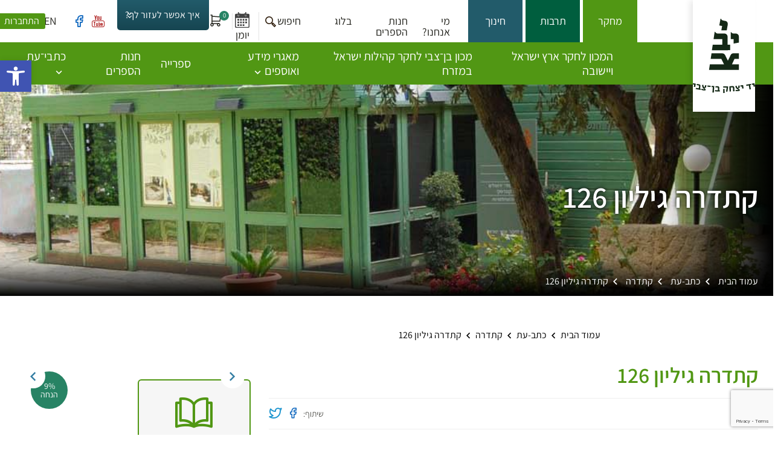

--- FILE ---
content_type: text/html; charset=UTF-8
request_url: https://ybz.org.il/product/%D7%A7%D7%AA%D7%93%D7%A8%D7%94-%D7%92%D7%99%D7%9C%D7%99%D7%95%D7%9F-126/
body_size: 22731
content:

<!doctype html>
<html dir="rtl" lang="he-IL" class="no-js">
	<head>
		<meta charset="UTF-8" />

		

		<meta http-equiv="X-UA-Compatible" content="IE=edge" />
		<meta name="viewport" content="width=device-width, initial-scale=1.0, maximum-scale=5.0" />

		<meta name='robots' content='index, follow, max-image-preview:large, max-snippet:-1, max-video-preview:-1' />
	<style>img:is([sizes="auto" i], [sizes^="auto," i]) { contain-intrinsic-size: 3000px 1500px }</style>
	
<!-- Google Tag Manager for WordPress by gtm4wp.com -->
<script data-cfasync="false" data-pagespeed-no-defer>
	var gtm4wp_datalayer_name = "dataLayer";
	var dataLayer = dataLayer || [];
	const gtm4wp_use_sku_instead = false;
	const gtm4wp_currency = 'ILS';
	const gtm4wp_product_per_impression = 10;
	const gtm4wp_clear_ecommerce = false;
	const gtm4wp_datalayer_max_timeout = 2000;
</script>
<!-- End Google Tag Manager for WordPress by gtm4wp.com -->
	<!-- This site is optimized with the Yoast SEO plugin v26.2 - https://yoast.com/wordpress/plugins/seo/ -->
	<title>קתדרה גיליון 126 - יד יצחק בן־צבי</title>
	<meta name="description" content="יד יצחק בן־צבי - מוסד מחקר, תרבות וחינוך. תפקידיו העיקריים: חקר קהילות ישראל במזרח, חקר תולדות ארץ ישראל, חקר ירושלים והנחלתם לציבור הרחב." />
	<link rel="canonical" href="https://ybz.org.il/product/קתדרה-גיליון-126/" />
	<meta property="og:locale" content="he_IL" />
	<meta property="og:type" content="article" />
	<meta property="og:title" content="קתדרה גיליון 126 - יד יצחק בן־צבי" />
	<meta property="og:description" content="יד יצחק בן־צבי - מוסד מחקר, תרבות וחינוך. תפקידיו העיקריים: חקר קהילות ישראל במזרח, חקר תולדות ארץ ישראל, חקר ירושלים והנחלתם לציבור הרחב." />
	<meta property="og:url" content="https://ybz.org.il/product/קתדרה-גיליון-126/" />
	<meta property="og:site_name" content="יד יצחק בן־צבי" />
	<meta property="article:publisher" content="https://www.facebook.com/ybz.org" />
	<meta property="article:modified_time" content="2026-01-22T21:35:30+00:00" />
	<meta property="og:image" content="https://ybz.org.il/wp-content/uploads/2023/02/cropped-לוגו-500-500-72-1.png" />
	<meta property="og:image:width" content="512" />
	<meta property="og:image:height" content="512" />
	<meta property="og:image:type" content="image/png" />
	<script type="application/ld+json" class="yoast-schema-graph">{"@context":"https://schema.org","@graph":[{"@type":"WebPage","@id":"https://ybz.org.il/product/%d7%a7%d7%aa%d7%93%d7%a8%d7%94-%d7%92%d7%99%d7%9c%d7%99%d7%95%d7%9f-126/","url":"https://ybz.org.il/product/%d7%a7%d7%aa%d7%93%d7%a8%d7%94-%d7%92%d7%99%d7%9c%d7%99%d7%95%d7%9f-126/","name":"קתדרה גיליון 126 - יד יצחק בן־צבי","isPartOf":{"@id":"https://ybz.org.il/#website"},"datePublished":"2024-09-19T14:06:52+00:00","dateModified":"2026-01-22T21:35:30+00:00","description":"יד יצחק בן־צבי - מוסד מחקר, תרבות וחינוך. תפקידיו העיקריים: חקר קהילות ישראל במזרח, חקר תולדות ארץ ישראל, חקר ירושלים והנחלתם לציבור הרחב.","breadcrumb":{"@id":"https://ybz.org.il/product/%d7%a7%d7%aa%d7%93%d7%a8%d7%94-%d7%92%d7%99%d7%9c%d7%99%d7%95%d7%9f-126/#breadcrumb"},"inLanguage":"he-IL","potentialAction":[{"@type":"ReadAction","target":["https://ybz.org.il/product/%d7%a7%d7%aa%d7%93%d7%a8%d7%94-%d7%92%d7%99%d7%9c%d7%99%d7%95%d7%9f-126/"]}]},{"@type":"BreadcrumbList","@id":"https://ybz.org.il/product/%d7%a7%d7%aa%d7%93%d7%a8%d7%94-%d7%92%d7%99%d7%9c%d7%99%d7%95%d7%9f-126/#breadcrumb","itemListElement":[{"@type":"ListItem","position":1,"name":"עמוד הבית","item":"https://ybz.org.il/"},{"@type":"ListItem","position":2,"name":"חנות","item":"https://ybz.org.il/shop/"},{"@type":"ListItem","position":3,"name":"כתב-עת","item":"https://ybz.org.il/product-category/%d7%9b%d7%aa%d7%91-%d7%a2%d7%aa/"},{"@type":"ListItem","position":4,"name":"קתדרה","item":"https://ybz.org.il/product-category/%d7%9b%d7%aa%d7%91-%d7%a2%d7%aa/%d7%a7%d7%aa%d7%93%d7%a8%d7%94/"},{"@type":"ListItem","position":5,"name":"קתדרה גיליון 126"}]},{"@type":"WebSite","@id":"https://ybz.org.il/#website","url":"https://ybz.org.il/","name":"יד יצחק בן צבי","description":"YBZ","publisher":{"@id":"https://ybz.org.il/#organization"},"alternateName":"יד יצחק בן צבי","potentialAction":[{"@type":"SearchAction","target":{"@type":"EntryPoint","urlTemplate":"https://ybz.org.il/?s={search_term_string}"},"query-input":{"@type":"PropertyValueSpecification","valueRequired":true,"valueName":"search_term_string"}}],"inLanguage":"he-IL"},{"@type":"Organization","@id":"https://ybz.org.il/#organization","name":"יד יצחק בן צבי","alternateName":"יד יצחק בן צבי","url":"https://ybz.org.il/","logo":{"@type":"ImageObject","inLanguage":"he-IL","@id":"https://ybz.org.il/#/schema/logo/image/","url":"https://ybz.org.il/wp-content/uploads/2023/01/ybz-logo.svg","contentUrl":"https://ybz.org.il/wp-content/uploads/2023/01/ybz-logo.svg","width":235,"height":278,"caption":"יד יצחק בן צבי"},"image":{"@id":"https://ybz.org.il/#/schema/logo/image/"},"sameAs":["https://www.facebook.com/ybz.org","https://www.youtube.com/c/yadybenzvi"]}]}</script>
	<!-- / Yoast SEO plugin. -->


<link rel='dns-prefetch' href='//maps.googleapis.com' />
<link rel='dns-prefetch' href='//cdnjs.cloudflare.com' />
<script type="text/javascript">
/* <![CDATA[ */
window._wpemojiSettings = {"baseUrl":"https:\/\/s.w.org\/images\/core\/emoji\/16.0.1\/72x72\/","ext":".png","svgUrl":"https:\/\/s.w.org\/images\/core\/emoji\/16.0.1\/svg\/","svgExt":".svg","source":{"concatemoji":"https:\/\/ybz.org.il\/wp-includes\/js\/wp-emoji-release.min.js?ver=f693a84d1a1975c6f7b398687560f555"}};
/*! This file is auto-generated */
!function(s,n){var o,i,e;function c(e){try{var t={supportTests:e,timestamp:(new Date).valueOf()};sessionStorage.setItem(o,JSON.stringify(t))}catch(e){}}function p(e,t,n){e.clearRect(0,0,e.canvas.width,e.canvas.height),e.fillText(t,0,0);var t=new Uint32Array(e.getImageData(0,0,e.canvas.width,e.canvas.height).data),a=(e.clearRect(0,0,e.canvas.width,e.canvas.height),e.fillText(n,0,0),new Uint32Array(e.getImageData(0,0,e.canvas.width,e.canvas.height).data));return t.every(function(e,t){return e===a[t]})}function u(e,t){e.clearRect(0,0,e.canvas.width,e.canvas.height),e.fillText(t,0,0);for(var n=e.getImageData(16,16,1,1),a=0;a<n.data.length;a++)if(0!==n.data[a])return!1;return!0}function f(e,t,n,a){switch(t){case"flag":return n(e,"\ud83c\udff3\ufe0f\u200d\u26a7\ufe0f","\ud83c\udff3\ufe0f\u200b\u26a7\ufe0f")?!1:!n(e,"\ud83c\udde8\ud83c\uddf6","\ud83c\udde8\u200b\ud83c\uddf6")&&!n(e,"\ud83c\udff4\udb40\udc67\udb40\udc62\udb40\udc65\udb40\udc6e\udb40\udc67\udb40\udc7f","\ud83c\udff4\u200b\udb40\udc67\u200b\udb40\udc62\u200b\udb40\udc65\u200b\udb40\udc6e\u200b\udb40\udc67\u200b\udb40\udc7f");case"emoji":return!a(e,"\ud83e\udedf")}return!1}function g(e,t,n,a){var r="undefined"!=typeof WorkerGlobalScope&&self instanceof WorkerGlobalScope?new OffscreenCanvas(300,150):s.createElement("canvas"),o=r.getContext("2d",{willReadFrequently:!0}),i=(o.textBaseline="top",o.font="600 32px Arial",{});return e.forEach(function(e){i[e]=t(o,e,n,a)}),i}function t(e){var t=s.createElement("script");t.src=e,t.defer=!0,s.head.appendChild(t)}"undefined"!=typeof Promise&&(o="wpEmojiSettingsSupports",i=["flag","emoji"],n.supports={everything:!0,everythingExceptFlag:!0},e=new Promise(function(e){s.addEventListener("DOMContentLoaded",e,{once:!0})}),new Promise(function(t){var n=function(){try{var e=JSON.parse(sessionStorage.getItem(o));if("object"==typeof e&&"number"==typeof e.timestamp&&(new Date).valueOf()<e.timestamp+604800&&"object"==typeof e.supportTests)return e.supportTests}catch(e){}return null}();if(!n){if("undefined"!=typeof Worker&&"undefined"!=typeof OffscreenCanvas&&"undefined"!=typeof URL&&URL.createObjectURL&&"undefined"!=typeof Blob)try{var e="postMessage("+g.toString()+"("+[JSON.stringify(i),f.toString(),p.toString(),u.toString()].join(",")+"));",a=new Blob([e],{type:"text/javascript"}),r=new Worker(URL.createObjectURL(a),{name:"wpTestEmojiSupports"});return void(r.onmessage=function(e){c(n=e.data),r.terminate(),t(n)})}catch(e){}c(n=g(i,f,p,u))}t(n)}).then(function(e){for(var t in e)n.supports[t]=e[t],n.supports.everything=n.supports.everything&&n.supports[t],"flag"!==t&&(n.supports.everythingExceptFlag=n.supports.everythingExceptFlag&&n.supports[t]);n.supports.everythingExceptFlag=n.supports.everythingExceptFlag&&!n.supports.flag,n.DOMReady=!1,n.readyCallback=function(){n.DOMReady=!0}}).then(function(){return e}).then(function(){var e;n.supports.everything||(n.readyCallback(),(e=n.source||{}).concatemoji?t(e.concatemoji):e.wpemoji&&e.twemoji&&(t(e.twemoji),t(e.wpemoji)))}))}((window,document),window._wpemojiSettings);
/* ]]> */
</script>
<style id='wp-emoji-styles-inline-css' type='text/css'>

	img.wp-smiley, img.emoji {
		display: inline !important;
		border: none !important;
		box-shadow: none !important;
		height: 1em !important;
		width: 1em !important;
		margin: 0 0.07em !important;
		vertical-align: -0.1em !important;
		background: none !important;
		padding: 0 !important;
	}
</style>
<link rel='stylesheet' id='wp-block-library-rtl-css' href='https://ybz.org.il/wp-includes/css/dist/block-library/style-rtl.min.css?ver=f693a84d1a1975c6f7b398687560f555' type='text/css' media='all' />
<style id='classic-theme-styles-inline-css' type='text/css'>
/*! This file is auto-generated */
.wp-block-button__link{color:#fff;background-color:#32373c;border-radius:9999px;box-shadow:none;text-decoration:none;padding:calc(.667em + 2px) calc(1.333em + 2px);font-size:1.125em}.wp-block-file__button{background:#32373c;color:#fff;text-decoration:none}
</style>
<style id='safe-svg-svg-icon-style-inline-css' type='text/css'>
.safe-svg-cover{text-align:center}.safe-svg-cover .safe-svg-inside{display:inline-block;max-width:100%}.safe-svg-cover svg{fill:currentColor;height:100%;max-height:100%;max-width:100%;width:100%}

</style>
<style id='global-styles-inline-css' type='text/css'>
:root{--wp--preset--aspect-ratio--square: 1;--wp--preset--aspect-ratio--4-3: 4/3;--wp--preset--aspect-ratio--3-4: 3/4;--wp--preset--aspect-ratio--3-2: 3/2;--wp--preset--aspect-ratio--2-3: 2/3;--wp--preset--aspect-ratio--16-9: 16/9;--wp--preset--aspect-ratio--9-16: 9/16;--wp--preset--color--black: #000000;--wp--preset--color--cyan-bluish-gray: #abb8c3;--wp--preset--color--white: #ffffff;--wp--preset--color--pale-pink: #f78da7;--wp--preset--color--vivid-red: #cf2e2e;--wp--preset--color--luminous-vivid-orange: #ff6900;--wp--preset--color--luminous-vivid-amber: #fcb900;--wp--preset--color--light-green-cyan: #7bdcb5;--wp--preset--color--vivid-green-cyan: #00d084;--wp--preset--color--pale-cyan-blue: #8ed1fc;--wp--preset--color--vivid-cyan-blue: #0693e3;--wp--preset--color--vivid-purple: #9b51e0;--wp--preset--gradient--vivid-cyan-blue-to-vivid-purple: linear-gradient(135deg,rgba(6,147,227,1) 0%,rgb(155,81,224) 100%);--wp--preset--gradient--light-green-cyan-to-vivid-green-cyan: linear-gradient(135deg,rgb(122,220,180) 0%,rgb(0,208,130) 100%);--wp--preset--gradient--luminous-vivid-amber-to-luminous-vivid-orange: linear-gradient(135deg,rgba(252,185,0,1) 0%,rgba(255,105,0,1) 100%);--wp--preset--gradient--luminous-vivid-orange-to-vivid-red: linear-gradient(135deg,rgba(255,105,0,1) 0%,rgb(207,46,46) 100%);--wp--preset--gradient--very-light-gray-to-cyan-bluish-gray: linear-gradient(135deg,rgb(238,238,238) 0%,rgb(169,184,195) 100%);--wp--preset--gradient--cool-to-warm-spectrum: linear-gradient(135deg,rgb(74,234,220) 0%,rgb(151,120,209) 20%,rgb(207,42,186) 40%,rgb(238,44,130) 60%,rgb(251,105,98) 80%,rgb(254,248,76) 100%);--wp--preset--gradient--blush-light-purple: linear-gradient(135deg,rgb(255,206,236) 0%,rgb(152,150,240) 100%);--wp--preset--gradient--blush-bordeaux: linear-gradient(135deg,rgb(254,205,165) 0%,rgb(254,45,45) 50%,rgb(107,0,62) 100%);--wp--preset--gradient--luminous-dusk: linear-gradient(135deg,rgb(255,203,112) 0%,rgb(199,81,192) 50%,rgb(65,88,208) 100%);--wp--preset--gradient--pale-ocean: linear-gradient(135deg,rgb(255,245,203) 0%,rgb(182,227,212) 50%,rgb(51,167,181) 100%);--wp--preset--gradient--electric-grass: linear-gradient(135deg,rgb(202,248,128) 0%,rgb(113,206,126) 100%);--wp--preset--gradient--midnight: linear-gradient(135deg,rgb(2,3,129) 0%,rgb(40,116,252) 100%);--wp--preset--font-size--small: 13px;--wp--preset--font-size--medium: 20px;--wp--preset--font-size--large: 36px;--wp--preset--font-size--x-large: 42px;--wp--preset--spacing--20: 0.44rem;--wp--preset--spacing--30: 0.67rem;--wp--preset--spacing--40: 1rem;--wp--preset--spacing--50: 1.5rem;--wp--preset--spacing--60: 2.25rem;--wp--preset--spacing--70: 3.38rem;--wp--preset--spacing--80: 5.06rem;--wp--preset--shadow--natural: 6px 6px 9px rgba(0, 0, 0, 0.2);--wp--preset--shadow--deep: 12px 12px 50px rgba(0, 0, 0, 0.4);--wp--preset--shadow--sharp: 6px 6px 0px rgba(0, 0, 0, 0.2);--wp--preset--shadow--outlined: 6px 6px 0px -3px rgba(255, 255, 255, 1), 6px 6px rgba(0, 0, 0, 1);--wp--preset--shadow--crisp: 6px 6px 0px rgba(0, 0, 0, 1);}:where(.is-layout-flex){gap: 0.5em;}:where(.is-layout-grid){gap: 0.5em;}body .is-layout-flex{display: flex;}.is-layout-flex{flex-wrap: wrap;align-items: center;}.is-layout-flex > :is(*, div){margin: 0;}body .is-layout-grid{display: grid;}.is-layout-grid > :is(*, div){margin: 0;}:where(.wp-block-columns.is-layout-flex){gap: 2em;}:where(.wp-block-columns.is-layout-grid){gap: 2em;}:where(.wp-block-post-template.is-layout-flex){gap: 1.25em;}:where(.wp-block-post-template.is-layout-grid){gap: 1.25em;}.has-black-color{color: var(--wp--preset--color--black) !important;}.has-cyan-bluish-gray-color{color: var(--wp--preset--color--cyan-bluish-gray) !important;}.has-white-color{color: var(--wp--preset--color--white) !important;}.has-pale-pink-color{color: var(--wp--preset--color--pale-pink) !important;}.has-vivid-red-color{color: var(--wp--preset--color--vivid-red) !important;}.has-luminous-vivid-orange-color{color: var(--wp--preset--color--luminous-vivid-orange) !important;}.has-luminous-vivid-amber-color{color: var(--wp--preset--color--luminous-vivid-amber) !important;}.has-light-green-cyan-color{color: var(--wp--preset--color--light-green-cyan) !important;}.has-vivid-green-cyan-color{color: var(--wp--preset--color--vivid-green-cyan) !important;}.has-pale-cyan-blue-color{color: var(--wp--preset--color--pale-cyan-blue) !important;}.has-vivid-cyan-blue-color{color: var(--wp--preset--color--vivid-cyan-blue) !important;}.has-vivid-purple-color{color: var(--wp--preset--color--vivid-purple) !important;}.has-black-background-color{background-color: var(--wp--preset--color--black) !important;}.has-cyan-bluish-gray-background-color{background-color: var(--wp--preset--color--cyan-bluish-gray) !important;}.has-white-background-color{background-color: var(--wp--preset--color--white) !important;}.has-pale-pink-background-color{background-color: var(--wp--preset--color--pale-pink) !important;}.has-vivid-red-background-color{background-color: var(--wp--preset--color--vivid-red) !important;}.has-luminous-vivid-orange-background-color{background-color: var(--wp--preset--color--luminous-vivid-orange) !important;}.has-luminous-vivid-amber-background-color{background-color: var(--wp--preset--color--luminous-vivid-amber) !important;}.has-light-green-cyan-background-color{background-color: var(--wp--preset--color--light-green-cyan) !important;}.has-vivid-green-cyan-background-color{background-color: var(--wp--preset--color--vivid-green-cyan) !important;}.has-pale-cyan-blue-background-color{background-color: var(--wp--preset--color--pale-cyan-blue) !important;}.has-vivid-cyan-blue-background-color{background-color: var(--wp--preset--color--vivid-cyan-blue) !important;}.has-vivid-purple-background-color{background-color: var(--wp--preset--color--vivid-purple) !important;}.has-black-border-color{border-color: var(--wp--preset--color--black) !important;}.has-cyan-bluish-gray-border-color{border-color: var(--wp--preset--color--cyan-bluish-gray) !important;}.has-white-border-color{border-color: var(--wp--preset--color--white) !important;}.has-pale-pink-border-color{border-color: var(--wp--preset--color--pale-pink) !important;}.has-vivid-red-border-color{border-color: var(--wp--preset--color--vivid-red) !important;}.has-luminous-vivid-orange-border-color{border-color: var(--wp--preset--color--luminous-vivid-orange) !important;}.has-luminous-vivid-amber-border-color{border-color: var(--wp--preset--color--luminous-vivid-amber) !important;}.has-light-green-cyan-border-color{border-color: var(--wp--preset--color--light-green-cyan) !important;}.has-vivid-green-cyan-border-color{border-color: var(--wp--preset--color--vivid-green-cyan) !important;}.has-pale-cyan-blue-border-color{border-color: var(--wp--preset--color--pale-cyan-blue) !important;}.has-vivid-cyan-blue-border-color{border-color: var(--wp--preset--color--vivid-cyan-blue) !important;}.has-vivid-purple-border-color{border-color: var(--wp--preset--color--vivid-purple) !important;}.has-vivid-cyan-blue-to-vivid-purple-gradient-background{background: var(--wp--preset--gradient--vivid-cyan-blue-to-vivid-purple) !important;}.has-light-green-cyan-to-vivid-green-cyan-gradient-background{background: var(--wp--preset--gradient--light-green-cyan-to-vivid-green-cyan) !important;}.has-luminous-vivid-amber-to-luminous-vivid-orange-gradient-background{background: var(--wp--preset--gradient--luminous-vivid-amber-to-luminous-vivid-orange) !important;}.has-luminous-vivid-orange-to-vivid-red-gradient-background{background: var(--wp--preset--gradient--luminous-vivid-orange-to-vivid-red) !important;}.has-very-light-gray-to-cyan-bluish-gray-gradient-background{background: var(--wp--preset--gradient--very-light-gray-to-cyan-bluish-gray) !important;}.has-cool-to-warm-spectrum-gradient-background{background: var(--wp--preset--gradient--cool-to-warm-spectrum) !important;}.has-blush-light-purple-gradient-background{background: var(--wp--preset--gradient--blush-light-purple) !important;}.has-blush-bordeaux-gradient-background{background: var(--wp--preset--gradient--blush-bordeaux) !important;}.has-luminous-dusk-gradient-background{background: var(--wp--preset--gradient--luminous-dusk) !important;}.has-pale-ocean-gradient-background{background: var(--wp--preset--gradient--pale-ocean) !important;}.has-electric-grass-gradient-background{background: var(--wp--preset--gradient--electric-grass) !important;}.has-midnight-gradient-background{background: var(--wp--preset--gradient--midnight) !important;}.has-small-font-size{font-size: var(--wp--preset--font-size--small) !important;}.has-medium-font-size{font-size: var(--wp--preset--font-size--medium) !important;}.has-large-font-size{font-size: var(--wp--preset--font-size--large) !important;}.has-x-large-font-size{font-size: var(--wp--preset--font-size--x-large) !important;}
:where(.wp-block-post-template.is-layout-flex){gap: 1.25em;}:where(.wp-block-post-template.is-layout-grid){gap: 1.25em;}
:where(.wp-block-columns.is-layout-flex){gap: 2em;}:where(.wp-block-columns.is-layout-grid){gap: 2em;}
:root :where(.wp-block-pullquote){font-size: 1.5em;line-height: 1.6;}
</style>
<link rel='stylesheet' id='contact-form-7-css' href='https://ybz.org.il/wp-content/plugins/contact-form-7/includes/css/styles.css?ver=6.1.3' type='text/css' media='all' />
<link rel='stylesheet' id='contact-form-7-rtl-css' href='https://ybz.org.il/wp-content/plugins/contact-form-7/includes/css/styles-rtl.css?ver=6.1.3' type='text/css' media='all' />
<link rel='stylesheet' id='woocommerce-layout-rtl-css' href='https://ybz.org.il/wp-content/plugins/woocommerce/assets/css/woocommerce-layout-rtl.css?ver=10.2.3' type='text/css' media='all' />
<link rel='stylesheet' id='woocommerce-smallscreen-rtl-css' href='https://ybz.org.il/wp-content/plugins/woocommerce/assets/css/woocommerce-smallscreen-rtl.css?ver=10.2.3' type='text/css' media='only screen and (max-width: 768px)' />
<link rel='stylesheet' id='woocommerce-general-rtl-css' href='https://ybz.org.il/wp-content/plugins/woocommerce/assets/css/woocommerce-rtl.css?ver=10.2.3' type='text/css' media='all' />
<style id='woocommerce-inline-inline-css' type='text/css'>
.woocommerce form .form-row .required { visibility: visible; }
</style>
<link rel='stylesheet' id='pojo-a11y-css' href='https://ybz.org.il/wp-content/plugins/pojo-accessibility/modules/legacy/assets/css/style.min.css?ver=1.0.0' type='text/css' media='all' />
<link rel='stylesheet' id='brands-styles-css' href='https://ybz.org.il/wp-content/plugins/woocommerce/assets/css/brands.css?ver=10.2.3' type='text/css' media='all' />
<link rel='stylesheet' id='bootstrap-grid-css' href='https://ybz.org.il/wp-content/themes/benzvi/assets/scss/bootstrap/bootstrap-custom.css?ver=1.5' type='text/css' media='all' />
<link rel='stylesheet' id='dataTables-css' href='https://ybz.org.il/wp-content/themes/benzvi/assets/css/jquery.dataTables.min.css?ver=1.5' type='text/css' media='all' />
<link rel='stylesheet' id='fancybox-css' href='https://ybz.org.il/wp-content/themes/benzvi/assets/css/jquery.fancybox.css?ver=1.5' type='text/css' media='all' />
<link rel='stylesheet' id='swiper-css' href='https://ybz.org.il/wp-content/themes/benzvi/assets/css/swiper-bundle.css?ver=1.5' type='text/css' media='all' />
<link rel='stylesheet' id='slick-css' href='https://ybz.org.il/wp-content/themes/benzvi/assets/css/slick.css?ver=1.5' type='text/css' media='all' />
<link rel='stylesheet' id='daterangepicker-css-css' href='https://ybz.org.il/wp-content/themes/benzvi/assets/css/daterangepicker.min.css?ver=f693a84d1a1975c6f7b398687560f555' type='text/css' media='all' />
<link rel='stylesheet' id='main-style-css' href='https://ybz.org.il/wp-content/themes/benzvi/build/css/main-style.css?ver=20260122215842' type='text/css' media='all' />
<link rel='stylesheet' id='responsive-css' href='https://ybz.org.il/wp-content/themes/benzvi/build/css/responsive.css?ver=20260122215842' type='text/css' media='all' />
<link rel='stylesheet' id='added-style-css' href='https://ybz.org.il/wp-content/themes/benzvi/build/css/added-style.css?ver=20260122215842' type='text/css' media='all' />
<link rel='stylesheet' id='single-product-css' href='https://ybz.org.il/wp-content/themes/benzvi/partials/pages/single-product/single-product.css?ver=20260122215842' type='text/css' media='all' />
<link rel='stylesheet' id='font-awesome-css' href='https://cdnjs.cloudflare.com/ajax/libs/font-awesome/5.15.4/css/all.min.css?ver=f693a84d1a1975c6f7b398687560f555' type='text/css' media='all' />
<link rel='stylesheet' id='woo_discount_pro_style-css' href='https://ybz.org.il/wp-content/plugins/woo-discount-rules-pro/Assets/Css/awdr_style.css?ver=2.3.13' type='text/css' media='all' />
<script type="text/javascript">
            window._nslDOMReady = (function () {
                const executedCallbacks = new Set();
            
                return function (callback) {
                    /**
                    * Third parties might dispatch DOMContentLoaded events, so we need to ensure that we only run our callback once!
                    */
                    if (executedCallbacks.has(callback)) return;
            
                    const wrappedCallback = function () {
                        if (executedCallbacks.has(callback)) return;
                        executedCallbacks.add(callback);
                        callback();
                    };
            
                    if (document.readyState === "complete" || document.readyState === "interactive") {
                        wrappedCallback();
                    } else {
                        document.addEventListener("DOMContentLoaded", wrappedCallback);
                    }
                };
            })();
        </script><script type="text/javascript" src="https://ybz.org.il/wp-includes/js/jquery/jquery.min.js?ver=3.7.1" id="jquery-core-js"></script>
<script type="text/javascript" src="https://ybz.org.il/wp-includes/js/jquery/jquery-migrate.min.js?ver=3.4.1" id="jquery-migrate-js"></script>
<script type="text/javascript" src="https://ybz.org.il/wp-content/plugins/woocommerce/assets/js/jquery-blockui/jquery.blockUI.min.js?ver=2.7.0-wc.10.2.3" id="jquery-blockui-js" defer="defer" data-wp-strategy="defer"></script>
<script type="text/javascript" id="wc-add-to-cart-js-extra">
/* <![CDATA[ */
var wc_add_to_cart_params = {"ajax_url":"\/wp-admin\/admin-ajax.php","wc_ajax_url":"\/?wc-ajax=%%endpoint%%","i18n_view_cart":"\u05de\u05e2\u05d1\u05e8 \u05dc\u05e1\u05dc \u05d4\u05e7\u05e0\u05d9\u05d5\u05ea","cart_url":"https:\/\/ybz.org.il\/cart\/","is_cart":"","cart_redirect_after_add":"yes"};
/* ]]> */
</script>
<script type="text/javascript" src="https://ybz.org.il/wp-content/plugins/woocommerce/assets/js/frontend/add-to-cart.min.js?ver=10.2.3" id="wc-add-to-cart-js" defer="defer" data-wp-strategy="defer"></script>
<script type="text/javascript" id="wc-single-product-js-extra">
/* <![CDATA[ */
var wc_single_product_params = {"i18n_required_rating_text":"\u05d1\u05d7\u05e8 \u05d3\u05d9\u05e8\u05d5\u05d2","i18n_rating_options":["1 \u05de\u05ea\u05d5\u05da 5 \u05db\u05d5\u05db\u05d1\u05d9\u05dd","2 \u05de\u05ea\u05d5\u05da 5 \u05db\u05d5\u05db\u05d1\u05d9\u05dd","3 \u05de\u05ea\u05d5\u05da 5 \u05db\u05d5\u05db\u05d1\u05d9\u05dd","4 \u05de\u05ea\u05d5\u05da 5 \u05db\u05d5\u05db\u05d1\u05d9\u05dd","5 \u05de\u05ea\u05d5\u05da 5 \u05db\u05d5\u05db\u05d1\u05d9\u05dd"],"i18n_product_gallery_trigger_text":"\u05dc\u05d4\u05e6\u05d9\u05d2 \u05d0\u05ea \u05d2\u05dc\u05e8\u05d9\u05d9\u05ea \u05d4\u05ea\u05de\u05d5\u05e0\u05d5\u05ea \u05e2\u05dc \u05de\u05e1\u05da \u05de\u05dc\u05d0","review_rating_required":"no","flexslider":{"rtl":true,"animation":"slide","smoothHeight":true,"directionNav":false,"controlNav":"thumbnails","slideshow":false,"animationSpeed":500,"animationLoop":false,"allowOneSlide":false},"zoom_enabled":"","zoom_options":[],"photoswipe_enabled":"","photoswipe_options":{"shareEl":false,"closeOnScroll":false,"history":false,"hideAnimationDuration":0,"showAnimationDuration":0},"flexslider_enabled":""};
/* ]]> */
</script>
<script type="text/javascript" src="https://ybz.org.il/wp-content/plugins/woocommerce/assets/js/frontend/single-product.min.js?ver=10.2.3" id="wc-single-product-js" defer="defer" data-wp-strategy="defer"></script>
<script type="text/javascript" src="https://ybz.org.il/wp-content/plugins/woocommerce/assets/js/js-cookie/js.cookie.min.js?ver=2.1.4-wc.10.2.3" id="js-cookie-js" defer="defer" data-wp-strategy="defer"></script>
<script type="text/javascript" id="woocommerce-js-extra">
/* <![CDATA[ */
var woocommerce_params = {"ajax_url":"\/wp-admin\/admin-ajax.php","wc_ajax_url":"\/?wc-ajax=%%endpoint%%","i18n_password_show":"\u05dc\u05d4\u05e6\u05d9\u05d2 \u05e1\u05d9\u05e1\u05de\u05d4","i18n_password_hide":"\u05dc\u05d4\u05e1\u05ea\u05d9\u05e8 \u05e1\u05d9\u05e1\u05de\u05d4"};
/* ]]> */
</script>
<script type="text/javascript" src="https://ybz.org.il/wp-content/plugins/woocommerce/assets/js/frontend/woocommerce.min.js?ver=10.2.3" id="woocommerce-js" defer="defer" data-wp-strategy="defer"></script>
<script type="text/javascript" src="https://ybz.org.il/wp-content/plugins/woo-pelecard-gateway/assets/js/checkout.min.js?ver=1.0.0" id="wppc-checkout-js"></script>
<link rel="https://api.w.org/" href="https://ybz.org.il/wp-json/" /><link rel="alternate" title="JSON" type="application/json" href="https://ybz.org.il/wp-json/wp/v2/product/40264" /><link rel="EditURI" type="application/rsd+xml" title="RSD" href="https://ybz.org.il/xmlrpc.php?rsd" />

<link rel='shortlink' href='https://ybz.org.il/?p=40264' />
<link rel="alternate" title="oEmbed (JSON)" type="application/json+oembed" href="https://ybz.org.il/wp-json/oembed/1.0/embed?url=https%3A%2F%2Fybz.org.il%2Fproduct%2F%25d7%25a7%25d7%25aa%25d7%2593%25d7%25a8%25d7%2594-%25d7%2592%25d7%2599%25d7%259c%25d7%2599%25d7%2595%25d7%259f-126%2F" />
<link rel="alternate" title="oEmbed (XML)" type="text/xml+oembed" href="https://ybz.org.il/wp-json/oembed/1.0/embed?url=https%3A%2F%2Fybz.org.il%2Fproduct%2F%25d7%25a7%25d7%25aa%25d7%2593%25d7%25a8%25d7%2594-%25d7%2592%25d7%2599%25d7%259c%25d7%2599%25d7%2595%25d7%259f-126%2F&#038;format=xml" />

<!-- Google Tag Manager for WordPress by gtm4wp.com -->
<!-- GTM Container placement set to automatic -->
<script data-cfasync="false" data-pagespeed-no-defer type="text/javascript">
	var dataLayer_content = {"pagePostType":"product","pagePostType2":"single-product","pagePostAuthor":"eli","productRatingCounts":[],"productAverageRating":0,"productReviewCount":0,"productType":"variable","productIsVariable":1};
	dataLayer.push( dataLayer_content );
</script>
<script data-cfasync="false" data-pagespeed-no-defer type="text/javascript">
(function(w,d,s,l,i){w[l]=w[l]||[];w[l].push({'gtm.start':
new Date().getTime(),event:'gtm.js'});var f=d.getElementsByTagName(s)[0],
j=d.createElement(s),dl=l!='dataLayer'?'&l='+l:'';j.async=true;j.src=
'//www.googletagmanager.com/gtm.js?id='+i+dl;f.parentNode.insertBefore(j,f);
})(window,document,'script','dataLayer','GTM-WRL85MRJ');
</script>
<!-- End Google Tag Manager for WordPress by gtm4wp.com --><style type="text/css">
#pojo-a11y-toolbar .pojo-a11y-toolbar-toggle a{ background-color: #4054b2;	color: #ffffff;}
#pojo-a11y-toolbar .pojo-a11y-toolbar-overlay, #pojo-a11y-toolbar .pojo-a11y-toolbar-overlay ul.pojo-a11y-toolbar-items.pojo-a11y-links{ border-color: #4054b2;}
body.pojo-a11y-focusable a:focus{ outline-style: solid !important;	outline-width: 1px !important;	outline-color: #FF0000 !important;}
#pojo-a11y-toolbar{ top: 100px !important;}
#pojo-a11y-toolbar .pojo-a11y-toolbar-overlay{ background-color: #ffffff;}
#pojo-a11y-toolbar .pojo-a11y-toolbar-overlay ul.pojo-a11y-toolbar-items li.pojo-a11y-toolbar-item a, #pojo-a11y-toolbar .pojo-a11y-toolbar-overlay p.pojo-a11y-toolbar-title{ color: #333333;}
#pojo-a11y-toolbar .pojo-a11y-toolbar-overlay ul.pojo-a11y-toolbar-items li.pojo-a11y-toolbar-item a.active{ background-color: #4054b2;	color: #ffffff;}
@media (max-width: 767px) { #pojo-a11y-toolbar { top: 50px !important; } }</style>	<link rel="preload" href="https://ybz.org.il/wp-content/themes/benzvi/assets/fonts/assistant/Assistant-Regular.woff"
	      as="font" crossorigin="anonymous">
	<link rel="preload" href="https://ybz.org.il/wp-content/themes/benzvi/assets/fonts/assistant/Assistant-Bold.woff" as="font"
	      crossorigin="anonymous">
	<link rel="preload" href="https://ybz.org.il/wp-content/themes/benzvi/assets/fonts/icomoon/icomoon.ttf" as="font"
	      crossorigin="anonymous">
	
	<style type="text/css">
        .header-image {
            background-image: url(https://ybz.org.il/wp-content/uploads/2021/12/cover-1900x250.jpg );
        }
		.current-menu-item a,
		.current_page_item a{
    		background-color: inherit !important;
    		color: inherit !important;
		}
		.test_dfsdkhfbsda {color: 1;}n@media only screen and (max-width:992px) { n.test_dfsdkhfbsda {color: 1;} }	</style>

		<noscript><style>.woocommerce-product-gallery{ opacity: 1 !important; }</style></noscript>
	<link rel="icon" href="https://ybz.org.il/wp-content/uploads/2023/02/cropped-לוגו-500-500-72-1-32x32.png" sizes="32x32" />
<link rel="icon" href="https://ybz.org.il/wp-content/uploads/2023/02/cropped-לוגו-500-500-72-1-192x192.png" sizes="192x192" />
<link rel="apple-touch-icon" href="https://ybz.org.il/wp-content/uploads/2023/02/cropped-לוגו-500-500-72-1-180x180.png" />
<meta name="msapplication-TileImage" content="https://ybz.org.il/wp-content/uploads/2023/02/cropped-לוגו-500-500-72-1-270x270.png" />
		<style type="text/css" id="wp-custom-css">
			/* הודעת הצלחה */
.wpcf7 form.sent .wpcf7-response-output {
  font-size: 20px;
  font-weight: 600;
  padding: 18px 24px;
  margin-top: 20px;
  border-radius: 10px;
  background: #e8f8f1;
  border: 2px solid #1fa67a;
  color: #0f5132;
  text-align: center;
}

/* הודעת שגיאה */
.wpcf7 form.invalid .wpcf7-response-output,
.wpcf7 form.failed .wpcf7-response-output {
  font-size: 18px;
  padding: 16px 22px;
  border-radius: 10px;
  background: #fdecea;
  border: 2px solid #e5533d;
  color: #7a1c13;
  text-align: center;
}
		</style>
			</head>
	<body class="rtl wp-singular product-template-default single single-product postid-40264 wp-theme-benzvi theme-benzvi woocommerce woocommerce-page woocommerce-no-js chrome ">

    <!-- Meta Pixel Code -->
    <script>
        !function(f,b,e,v,n,t,s)
        {if(f.fbq)return;n=f.fbq=function(){n.callMethod?
            n.callMethod.apply(n,arguments):n.queue.push(arguments)};
            if(!f._fbq)f._fbq=n;n.push=n;n.loaded=!0;n.version='2.0';
            n.queue=[];t=b.createElement(e);t.async=!0;
            t.src=v;s=b.getElementsByTagName(e)[0];
            s.parentNode.insertBefore(t,s)}(window, document,'script',
            'https://connect.facebook.net/en_US/fbevents.js');
        fbq('init', '882144541844539');
        fbq('track', 'PageView');
    </script>
    <noscript><img height="1" width="1" style="display:none"
                   src="https://www.facebook.com/tr?id=882144541844539&ev=PageView&noscript=1"
        /></noscript>
    <!-- End Meta Pixel Code -->

		
<!-- GTM Container placement set to automatic -->
<!-- Google Tag Manager (noscript) -->
				<noscript><iframe src="https://www.googletagmanager.com/ns.html?id=GTM-WRL85MRJ" height="0" width="0" style="display:none;visibility:hidden" aria-hidden="true"></iframe></noscript>
<!-- End Google Tag Manager (noscript) --><ul class="skiplinks">
	<li><a href="#site-navigation">דלג לתפריט ראשי</a></li>
	<li><a href="#content">דלג לתוכן מרכזי</a></li>
	<li><a href="#colophon">דלג לפוטר</a></li>
</ul>

		<div id="site-wrap" class="site-wrap">

			<header id="masthead" class="site-header " role="banner">
				


	<div class="header-desktop">

		<div class="header-top">

			<div class="container">

				<div class="cols">

					<div class="site-logo">
	<a href="https://ybz.org.il" aria-label="לוגו">
		
			<figure class="entry-image">
				<img width="235" height="278" src="https://ybz.org.il/wp-content/uploads/2021/12/Asset-1-2.svg" class="attachment-full size-full" alt="" decoding="async" fetchpriority="high" />			</figure>

				</a>
</div>
<div class="subjects-nav-wrap">
	<nav id="subjects-nav" class="subjects-nav" role="navigation">
		<div class="menu-%d7%94%d7%93%d7%a8-%d7%aa%d7%a4%d7%a8%d7%99%d7%98-%d7%a0%d7%95%d7%a9%d7%90%d7%99%d7%9d-container"><ul id="menu-%d7%94%d7%93%d7%a8-%d7%aa%d7%a4%d7%a8%d7%99%d7%98-%d7%a0%d7%95%d7%a9%d7%90%d7%99%d7%9d" class="menu"><li id="menu-item-3487" class="menu-item menu-item-type-post_type menu-item-object-page menu-item-3487 "><a href="https://ybz.org.il/%d7%9e%d7%97%d7%a7%d7%a8/">מחקר</a></li>
<li id="menu-item-3125" class="menu-item menu-item-type-post_type menu-item-object-page menu-item-3125 "><a href="https://ybz.org.il/%d7%aa%d7%a8%d7%91%d7%95%d7%aa/">תרבות</a></li>
<li id="menu-item-3219" class="menu-item menu-item-type-post_type menu-item-object-page menu-item-3219 "><a href="https://ybz.org.il/%d7%97%d7%99%d7%a0%d7%95%d7%9a/">חינוך</a></li>
</ul></div>	</nav>
</div><div class="main-nav-wrap">
	<nav id="main-nav" class="main-nav" role="navigation">
		<div class="menu-%d7%aa%d7%a4%d7%a8%d7%99%d7%98-%d7%a8%d7%90%d7%a9%d7%99-container"><ul id="menu-%d7%aa%d7%a4%d7%a8%d7%99%d7%98-%d7%a8%d7%90%d7%a9%d7%99" class="menu"><li id="menu-item-4468" class="menu-item menu-item-type-post_type menu-item-object-page menu-item-4468 "><a href="https://ybz.org.il/%d7%9e%d7%99-%d7%90%d7%a0%d7%97%d7%a0%d7%95/">מי אנחנו?</a></li>
<li id="menu-item-154271" class="menu-item menu-item-type-custom menu-item-object-custom menu-item-154271 "><a target="_blank" href="https://books.ybz.org.il/">חנות הספרים</a></li>
<li id="menu-item-148380" class="menu-item menu-item-type-post_type menu-item-object-page menu-item-148380 "><a href="https://ybz.org.il/%d7%91%d7%9c%d7%95%d7%92/">בלוג</a></li>
</ul></div>	</nav>
</div>
<div class="header-search">
	<form class="search" method="get" action="https://ybz.org.il" role="search">
		<input class="search-input" type="search" name="s" placeholder="חיפוש">
		<button class="search-submit" type="submit" role="button" aria-label="חיפוש" title="חיפוש">
			<span class="icomoon icomoon-search" aria-hidden="true"></span>
		</button>
	</form>
</div>

	<div class="calendar-btn-wrapper">
		<a href="https://ybz.org.il/%d7%aa%d7%a8%d7%91%d7%95%d7%aa/%d7%9c%d7%95%d7%97-%d7%90%d7%99%d7%a8%d7%95%d7%a2%d7%99%d7%9d/" class="calendar-btn" title="יומן">
			<svg xmlns="http://www.w3.org/2000/svg" viewBox="0 0 921.46 990.46"><defs><style>.cls-1{fill:#444;}.cls-2{fill:#fff;}</style></defs><g id="Layer_2" data-name="Layer 2"><g id="Calendar"><rect class="cls-1" y="109.13" width="921.46" height="881.32" rx="70.07"/><path class="cls-2" d="M55,371.77h811.4a0,0,0,0,1,0,0V898.58a40,40,0,0,1-40,40H103.35A48.32,48.32,0,0,1,55,890.26V371.77a0,0,0,0,1,0,0Z"/><rect class="cls-1" x="158.26" y="432.45" width="109.99" height="109.99" rx="20"/><rect class="cls-1" x="323.24" y="432.45" width="109.99" height="109.99" rx="20"/><rect class="cls-1" x="488.23" y="432.45" width="109.99" height="109.99" rx="20"/><rect class="cls-1" x="653.21" y="432.45" width="109.99" height="109.99" rx="20"/><rect class="cls-1" x="158.26" y="597.43" width="109.99" height="109.99" rx="20"/><rect class="cls-1" x="488.23" y="597.43" width="109.99" height="109.99" rx="20"/><rect class="cls-1" x="653.21" y="597.43" width="109.99" height="109.99" rx="20"/><rect class="cls-1" x="158.26" y="767.92" width="109.99" height="109.99" rx="20"/><rect class="cls-1" x="323.24" y="767.92" width="109.99" height="109.99" rx="20"/><rect class="cls-1" x="488.23" y="767.92" width="109.99" height="109.99" rx="20"/><rect class="cls-1" x="323.24" y="596.76" width="109.99" height="109.99" rx="20"/><circle class="cls-2" cx="221.21" cy="199.32" r="55.86"/><rect class="cls-1" x="185.11" width="72.2" height="235.81" rx="36.1"/><circle class="cls-2" cx="683.51" cy="199.32" r="55.86"/><rect class="cls-1" x="647.41" width="72.2" height="235.81" rx="36.1"/></g></g></svg>		</a>
		<a href="https://ybz.org.il/%d7%aa%d7%a8%d7%91%d7%95%d7%aa/%d7%9c%d7%95%d7%97-%d7%90%d7%99%d7%a8%d7%95%d7%a2%d7%99%d7%9d/"><div>יומן</div></a>
	</div>

<div class="calendar-btn-wrapper cart-btn-wrapper">
	<a href="https://ybz.org.il/cart/" class="cart-btn" title="עגלת קניות">
		<div class="counter">
			0		</div>
		<svg id="cart" xmlns="http://www.w3.org/2000/svg" width="24" height="24" viewBox="0 0 24 24">
  <path id="Path_8085" data-name="Path 8085" d="M0,0H24V24H0Z" fill="none"/>
  <circle id="Ellipse_74" data-name="Ellipse 74" cx="2" cy="2" r="2" transform="translate(4 17)" fill="none" stroke="#24241e" stroke-linecap="round" stroke-linejoin="round" stroke-width="1.5"/>
  <circle id="Ellipse_75" data-name="Ellipse 75" cx="2" cy="2" r="2" transform="translate(15 17)" fill="none" stroke="#24241e" stroke-linecap="round" stroke-linejoin="round" stroke-width="1.5"/>
  <path id="Path_8086" data-name="Path 8086" d="M17,17H6V3H4" transform="translate(0)" fill="none" stroke="#24241e" stroke-linecap="round" stroke-linejoin="round" stroke-width="1.5"/>
  <path id="Path_8087" data-name="Path 8087" d="M6,5,20,6l-1,7H6" transform="translate(0 0)" fill="none" stroke="#24241e" stroke-linecap="round" stroke-linejoin="round" stroke-width="1.5"/>
</svg>
	</a>
</div>
        
<div class="header-quick-nav">
	<button class="quick-nav-trigger">
		איך אפשר לעזור לך?		<span class="quick-nav-icon"></span>
	</button>
	<div class="quick-nav-desktop-wrapper">
		<ul id="menu-quick-navigation-desktop" class="menu"><li id="menu-item-6735" class="menu-item menu-item-type-post_type menu-item-object-page menu-item-6735 "><a href="https://ybz.org.il/%d7%aa%d7%a8%d7%91%d7%95%d7%aa/%d7%a1%d7%99%d7%95%d7%a8%d7%99%d7%9d-%d7%91%d7%94%d7%aa%d7%90%d7%9e%d7%94-%d7%90%d7%99%d7%a9%d7%99%d7%aa/">להזמין סיור לקבוצה</a></li>
<li id="menu-item-6736" class="menu-item menu-item-type-post_type menu-item-object-page menu-item-6736 "><a href="https://ybz.org.il/%d7%aa%d7%a8%d7%91%d7%95%d7%aa/%d7%a1%d7%99%d7%95%d7%a8%d7%99%d7%9d-%d7%a7%d7%a8%d7%95%d7%91%d7%99%d7%9d/">להירשם לסיור</a></li>
<li id="menu-item-6737" class="menu-item menu-item-type-post_type menu-item-object-page menu-item-6737 "><a href="https://ybz.org.il/%d7%a7%d7%95%d7%a8%d7%a1%d7%99%d7%9d/">להירשם לקורס</a></li>
<li id="menu-item-154268" class="menu-item menu-item-type-custom menu-item-object-custom menu-item-154268 "><a href="https://books.ybz.org.il/">לקנות ספר</a></li>
<li id="menu-item-6739" class="menu-item menu-item-type-post_type menu-item-object-page menu-item-6739 "><a href="https://ybz.org.il/%d7%9e%d7%97%d7%a7%d7%a8/%d7%a1%d7%a4%d7%a8%d7%99%d7%99%d7%94/">לבקר בספרייה</a></li>
<li id="menu-item-6740" class="menu-item menu-item-type-post_type menu-item-object-page menu-item-6740 "><a href="https://ybz.org.il/%d7%9e%d7%99-%d7%90%d7%a0%d7%97%d7%a0%d7%95/%d7%a1%d7%99%d7%a4%d7%95%d7%a8%d7%95-%d7%a9%d7%9c-%d7%94%d7%a6%d7%a8%d7%99%d7%a3/">לתאם ביקור בצריף</a></li>
</ul>	</div>
</div>
			<div class="socials">

				
						<a href="https://www.facebook.com/ybz.org" class="facebook" target="_blank" rel="noopener" aria-label="בקרו אותנו בפייסבוק">
							<span class="icomoon icomoon-facebook" aria-hidden="true"></span>
						</a>

						
						<a href="https://www.youtube.com/c/yadybenzvi" class="youtube" target="_blank" rel="noopener" aria-label="בקרו אותנו ביוטיוב">
							<span class="icomoon icomoon-youtube" aria-hidden="true"></span>
						</a>

						
						<a href="https://www.instagram.com/ybz.org.il/" class="instagram" target="_blank" rel="noopener" aria-label="אנחנו גם באינסטגרם">
							<span class="icomoon icomoon-instagram" aria-hidden="true"></span>
						</a>

						
			</div>
    
								<div class="lang_link en"><a href="https://ybz.org.il/homepage-en">EN</a></div> 
					
<div class="user-area">
	<a href="https://ybz.org.il/my-account/?from=https://ybz.org.il/product/%d7%a7%d7%aa%d7%93%d7%a8%d7%94-%d7%92%d7%99%d7%9c%d7%99%d7%95%d7%9f-126/" class="user-login">
		התחברות	</a>
</div>

				</div>

			</div>

		</div>



		
                <style>

                    .site-header .header-desktop .header-bottom.green,

                    .site-header .header-desktop .header-bottom.green .menu li.menu-item-has-children ul.sub-menu,

                    .site-header .header-desktop .header-bottom.green .menu li.menu-item-has-children ul {

                        /* background-image: linear-gradient(180deg, #225b6a 0%, #164551 100%); */

                        background-color: #005e3e !important;

                    }



                    .site-header .header-desktop .header-bottom.blue,

                    .site-header .header-desktop .header-bottom.blue .menu li.menu-item-has-children ul.sub-menu,

                    .site-header .header-desktop .header-bottom.blue .menu li.menu-item-has-children ul {

                        /* background-image: linear-gradient(180deg, #225b6a 0%, #164551 100%); */

                        background-color: #225b6a !important;

                    }



                    .site-header .header-desktop .header-bottom.limon,

                    .site-header .header-desktop .header-bottom.limon .menu li.menu-item-has-children ul.sub-menu,

                    .site-header .header-desktop .header-bottom.limon .menu li.menu-item-has-children ul {

                        background-color: #519714 !important;

                    }

                </style>

				<div class="header-bottom limon" data-menu_id="94">

					<div class="container">

						<div class="menu-%d7%aa%d7%a4%d7%a8%d7%99%d7%98-%d7%9e%d7%a9%d7%a0%d7%99-%d7%9e%d7%97%d7%a7%d7%a8-container"><ul id="menu-%d7%aa%d7%a4%d7%a8%d7%99%d7%98-%d7%9e%d7%a9%d7%a0%d7%99-%d7%9e%d7%97%d7%a7%d7%a8" class="menu"><li id="menu-item-4655" class="menu-item menu-item-type-post_type menu-item-object-page menu-item-4655 "><a href="https://ybz.org.il/%d7%9e%d7%97%d7%a7%d7%a8/%d7%94%d7%9e%d7%9b%d7%95%d7%9f-%d7%9c%d7%97%d7%a7%d7%a8-%d7%90%d7%a8%d7%a5-%d7%99%d7%a9%d7%a8%d7%90%d7%9c-%d7%95%d7%99%d7%99%d7%a9%d7%95%d7%91%d7%94/">המכון לחקר ארץ ישראל ויישובה</a></li>
<li id="menu-item-4709" class="menu-item menu-item-type-post_type menu-item-object-page menu-item-4709 "><a href="https://ybz.org.il/%d7%9e%d7%9b%d7%95%d7%9f-%d7%91%d7%9f-%d7%a6%d7%91%d7%99-%d7%9c%d7%97%d7%a7%d7%a8-%d7%a7%d7%94%d7%99%d7%9c%d7%95%d7%aa-%d7%99%d7%a9%d7%a8%d7%90%d7%9c-%d7%91%d7%9e%d7%96%d7%a8%d7%97/">מכון בן־צבי לחקר קהילות ישראל במזרח</a></li>
<li id="menu-item-5528" class="menu-item menu-item-type-post_type menu-item-object-page menu-item-has-children menu-item-5528 "><a href="https://ybz.org.il/%d7%9e%d7%97%d7%a7%d7%a8/%d7%9e%d7%90%d7%92%d7%a8%d7%99-%d7%9e%d7%99%d7%93%d7%a2-%d7%95%d7%90%d7%95%d7%a1%d7%a4%d7%99%d7%9d/">מאגרי מידע ואוספים</a>
<ul class="sub-menu">
	<li id="menu-item-140345" class="menu-item menu-item-type-post_type menu-item-object-page menu-item-140345 "><a href="https://ybz.org.il/%d7%9e%d7%97%d7%a7%d7%a8/%d7%9e%d7%90%d7%92%d7%a8%d7%99-%d7%9e%d7%99%d7%93%d7%a2-%d7%95%d7%90%d7%95%d7%a1%d7%a4%d7%99%d7%9d/%d7%9e%d7%90%d7%9e%d7%a8%d7%99%d7%9d/">מאמרים מכתבי העת</a></li>
	<li id="menu-item-14668" class="menu-item menu-item-type-post_type menu-item-object-page menu-item-14668 "><a href="https://ybz.org.il/%d7%9e%d7%97%d7%a7%d7%a8/%d7%9e%d7%90%d7%92%d7%a8%d7%99-%d7%9e%d7%99%d7%93%d7%a2-%d7%95%d7%90%d7%95%d7%a1%d7%a4%d7%99%d7%9d/%d7%90%d7%a8%d7%9b%d7%99%d7%95%d7%9f-%d7%94%d7%aa%d7%a6%d7%9c%d7%95%d7%9e%d7%99%d7%9d/">ארכיון התמונות</a></li>
	<li id="menu-item-14669" class="menu-item menu-item-type-post_type menu-item-object-page menu-item-14669 "><a href="https://ybz.org.il/%d7%9e%d7%97%d7%a7%d7%a8/%d7%9e%d7%90%d7%92%d7%a8%d7%99-%d7%9e%d7%99%d7%93%d7%a2-%d7%95%d7%90%d7%95%d7%a1%d7%a4%d7%99%d7%9d/%d7%99%d7%a9%d7%a8%d7%90%d7%9c-%d7%a0%d7%92%d7%9c%d7%99%d7%aa-%d7%9c%d7%a2%d7%99%d7%9f/">ישראל נגלית לעין</a></li>
	<li id="menu-item-14671" class="menu-item menu-item-type-post_type menu-item-object-page menu-item-14671 "><a href="https://ybz.org.il/%d7%9e%d7%97%d7%a7%d7%a8/%d7%9e%d7%90%d7%92%d7%a8%d7%99-%d7%9e%d7%99%d7%93%d7%a2-%d7%95%d7%90%d7%95%d7%a1%d7%a4%d7%99%d7%9d/%d7%90%d7%a8%d7%a5-%d7%97%d7%a4%d7%a5/">ארץ חפץ</a></li>
	<li id="menu-item-14670" class="menu-item menu-item-type-post_type menu-item-object-page menu-item-14670 "><a href="https://ybz.org.il/%d7%9e%d7%97%d7%a7%d7%a8/%d7%9e%d7%90%d7%92%d7%a8%d7%99-%d7%9e%d7%99%d7%93%d7%a2-%d7%95%d7%90%d7%95%d7%a1%d7%a4%d7%99%d7%9d/%d7%a6%d7%99%d7%95%d7%a8%d7%99-%d7%94%d7%a7%d7%99%d7%a8/">סקר אמנות הקיר בישראל</a></li>
	<li id="menu-item-14672" class="menu-item menu-item-type-post_type menu-item-object-page menu-item-14672 "><a href="https://ybz.org.il/%d7%9e%d7%97%d7%a7%d7%a8/%d7%9e%d7%90%d7%92%d7%a8%d7%99-%d7%9e%d7%99%d7%93%d7%a2-%d7%95%d7%90%d7%95%d7%a1%d7%a4%d7%99%d7%9d/%d7%90%d7%a8%d7%9d-%d7%a6%d7%95%d7%91%d7%94/">כתר ארם צובה</a></li>
	<li id="menu-item-14673" class="menu-item menu-item-type-post_type menu-item-object-page menu-item-14673 "><a href="https://ybz.org.il/%d7%9e%d7%97%d7%a7%d7%a8/%d7%9e%d7%90%d7%92%d7%a8%d7%99-%d7%9e%d7%99%d7%93%d7%a2-%d7%95%d7%90%d7%95%d7%a1%d7%a4%d7%99%d7%9d/%d7%90%d7%95%d7%a1%d7%a3-%d7%9b%d7%aa%d7%91%d7%99-%d7%94%d7%99%d7%93/">אוסף כתבי היד של יד בן־צבי</a></li>
	<li id="menu-item-71572" class="menu-item menu-item-type-post_type menu-item-object-page menu-item-71572 "><a href="https://ybz.org.il/%d7%91%d7%9c%d7%95%d7%92/">בלוג</a></li>
</ul>
</li>
<li id="menu-item-5802" class="menu-item menu-item-type-post_type menu-item-object-page menu-item-5802 "><a href="https://ybz.org.il/%d7%9e%d7%97%d7%a7%d7%a8/%d7%a1%d7%a4%d7%a8%d7%99%d7%99%d7%94/">ספרייה</a></li>
<li id="menu-item-71670" class="menu-item menu-item-type-custom menu-item-object-custom menu-item-71670 "><a target="_blank" href="https://books.ybz.org.il/">חנות הספרים</a></li>
<li id="menu-item-12369" class="menu-item menu-item-type-post_type menu-item-object-page menu-item-has-children menu-item-12369 "><a href="https://ybz.org.il/%d7%9e%d7%97%d7%a7%d7%a8/%d7%9b%d7%aa%d7%91%d7%99-%d7%a2%d7%aa-%d7%95%d7%a9%d7%a0%d7%aa%d7%95%d7%a0%d7%99%d7%9d/">כתבי־עת</a>
<ul class="sub-menu">
	<li id="menu-item-14619" class="menu-item menu-item-type-taxonomy menu-item-object-product_cat menu-item-14619 "><a href="https://ybz.org.il/product-category/%d7%9b%d7%aa%d7%91-%d7%a2%d7%aa/%d7%a7%d7%aa%d7%93%d7%a8%d7%94/">קתדרה</a></li>
	<li id="menu-item-14621" class="menu-item menu-item-type-taxonomy menu-item-object-product_cat menu-item-14621 "><a href="https://ybz.org.il/product-category/%d7%9b%d7%aa%d7%91-%d7%a2%d7%aa/%d7%a2%d7%aa%d6%be%d7%9e%d7%95%d7%9c/">עת־מול</a></li>
	<li id="menu-item-14622" class="menu-item menu-item-type-taxonomy menu-item-object-product_cat menu-item-14622 "><a href="https://ybz.org.il/product-category/%d7%9b%d7%aa%d7%91-%d7%a2%d7%aa/%d7%a4%d7%a2%d7%9e%d7%99%d7%9d/">פעמים</a></li>
	<li id="menu-item-144926" class="menu-item menu-item-type-custom menu-item-object-custom menu-item-144926 "><a href="https://ybz.org.il/product-category/%d7%9b%d7%aa%d7%91-%d7%a2%d7%aa/%d7%92%d7%a0%d7%96%d7%99-%d7%a7%d7%93%d7%9d/">גנזי קדם</a></li>
	<li id="menu-item-144927" class="menu-item menu-item-type-custom menu-item-object-custom menu-item-144927 "><a href="https://ybz.org.il/product-category/%d7%9b%d7%aa%d7%91-%d7%a2%d7%aa/%d7%9b%d7%aa%d7%91-%d7%a2%d7%aa-%d7%a1%d7%a4%d7%95%d7%a0%d7%95%d7%aa/">ספונות</a></li>
	<li id="menu-item-144925" class="menu-item menu-item-type-custom menu-item-object-custom menu-item-144925 "><a href="https://ybz.org.il/product-category/%d7%9b%d7%aa%d7%91-%d7%a2%d7%aa/%d7%9b%d7%aa%d7%91-%d7%a2%d7%aa-%d7%9b%d7%a8%d7%9e%d7%9c%d7%99%d7%9d/">כרמלים</a></li>
</ul>
</li>
</ul></div>
					</div>

				</div>

			


	</div>



				</header>

			
			<div id="content" class="site-content">

    <main class="product type-product post-40264 status-publish first instock product_cat-54 product_cat-125 sale taxable shipping-taxable purchasable product-type-variable" >

		
<div class="product-header-banner">
	<div class="product-header-banner-inner" style="background-image:url(https://ybz.org.il/wp-content/uploads/2021/12/cover.jpg );">
		<div class="container">
			<div class="row">
				<div class="col">
					<h1 class="banner-title">קתדרה גיליון 126</h1>
					<div class="breadcrumbs"><span><span><a href="https://ybz.org.il/">עמוד הבית</a></span> <span class="sep"><span class="icomoon icomoon-chevron-left"></span></span> <span><a href="https://ybz.org.il/product-category/%d7%9b%d7%aa%d7%91-%d7%a2%d7%aa/">כתב-עת</a></span> <span class="sep"><span class="icomoon icomoon-chevron-left"></span></span> <span><a href="https://ybz.org.il/product-category/%d7%9b%d7%aa%d7%91-%d7%a2%d7%aa/%d7%a7%d7%aa%d7%93%d7%a8%d7%94/">קתדרה</a></span> <span class="sep"><span class="icomoon icomoon-chevron-left"></span></span> <span class="breadcrumb_last" aria-current="page">קתדרה גיליון 126</span></span></div>				</div>
			</div>
		</div>
	</div>
</div>

            <div class="container" data-single-product-template="magazine">
			                <div class="row row-breadcrumbs">
                    <div class="col-12">
                        <div class="breadcrumbs"><span><span><a href="https://ybz.org.il/">עמוד הבית</a></span> <span class="sep"><span class="icomoon icomoon-chevron-left"></span></span> <span><a href="https://ybz.org.il/product-category/%d7%9b%d7%aa%d7%91-%d7%a2%d7%aa/">כתב-עת</a></span> <span class="sep"><span class="icomoon icomoon-chevron-left"></span></span> <span><a href="https://ybz.org.il/product-category/%d7%9b%d7%aa%d7%91-%d7%a2%d7%aa/%d7%a7%d7%aa%d7%93%d7%a8%d7%94/">קתדרה</a></span> <span class="sep"><span class="icomoon icomoon-chevron-left"></span></span> <span class="breadcrumb_last" aria-current="page">קתדרה גיליון 126</span></span></div>                    </div>
                </div>
			                <div class="row">
                    <div class="col-lg-8">
						<div class="book-info">
	<h1 class="book-info__title">
		קתדרה גיליון 126	</h1>

	
	
	<div class="book-info__tags">
		<div class="cols">
			
			<div class="col-share">
				<div class="share">
					<span class="share-text">
						שיתוף:					</span>
					
		<a class="btn-share btn-share-facebook" href="https://www.facebook.com/sharer/sharer.php?u=https://ybz.org.il/product/%d7%a7%d7%aa%d7%93%d7%a8%d7%94-%d7%92%d7%99%d7%9c%d7%99%d7%95%d7%9f-126/"      target="_blank">
			<span class="icomoon icomoon-facebook" aria-hidden="true"></span>
			<span class="sr-only">
				שתף בפייסבוק			</span>
		</a>

							
		<a class="btn-share btn-share-twitter" href="https://twitter.com/intent/tweet?url=https://ybz.org.il/product/%d7%a7%d7%aa%d7%93%d7%a8%d7%94-%d7%92%d7%99%d7%9c%d7%99%d7%95%d7%9f-126/"      target="_blank">
			<span class="icomoon icomoon-twitter" aria-hidden="true"></span>
			<span class="sr-only">
				שתף בטוויטר			</span>
		</a>

						</div>
			</div>
		</div>
	</div>

	<div class="book-info__summary">

		<header class="summary__header">
			<h2 class="summary__title">
				תוכן			</h2>

			
					</header>

		<div class="summary__body">
			
				<div class="summary__files">
		<ul>
							<li data-productid="42465" data-purchase="false">
					<div tabindex="0" class="book-pdf-button" role="button">
						<div class="button-titles">
															<div class="pdf-button-title">
									פתח דבר								</div>
							
															<div class="article-desc">
									מתוך קתדרה גיליון 126								</div>
																														<div class="article-parent-name">
										מתוך: קתדרה גיליון 126									</div>
															</div>

						<div class="button-meta">
                               	                                <a href="https://files.ybz.org.il/periodicals/Cathedra/126/.pdf" target="_blank" class="pdf-icon hover-border-bottom" style="margin-left: 10px;">
                                    <img src="/wp-content/themes/benzvi/images/pdf-icon-blue.svg" alt="צפייה במסמך">
                                </a>
                            						</div>

        									</div>
                    									</li>
			    				<li data-productid="42466" data-purchase="false">
					<div tabindex="0" class="book-pdf-button" role="button">
						<div class="button-titles">
															<div class="pdf-button-title">
									שלוש פסגות בשירותו הצבאי של יצחק רבין								</div>
							
															<div class="article-desc">
									מתוך קתדרה גיליון 126								</div>
																														<div class="article-parent-name">
										מתוך: קתדרה גיליון 126									</div>
															</div>

						<div class="button-meta">
                               	                                <a href="https://files.ybz.org.il/periodicals/Cathedra/126/Bar-On_low_res.pdf" target="_blank" class="pdf-icon hover-border-bottom" style="margin-left: 10px;">
                                    <img src="/wp-content/themes/benzvi/images/pdf-icon-blue.svg" alt="צפייה במסמך">
                                </a>
                            						</div>

        									</div>
                    									</li>
			    				<li data-productid="42467" data-purchase="false">
					<div tabindex="0" class="book-pdf-button" role="button">
						<div class="button-titles">
															<div class="pdf-button-title">
									צורות נוף בשמות יישבות ואתרים מקראיים								</div>
							
															<div class="article-desc">
									מתוך קתדרה גיליון 126								</div>
																														<div class="article-parent-name">
										מתוך: קתדרה גיליון 126									</div>
															</div>

						<div class="button-meta">
                               	                                <a href="https://files.ybz.org.il/periodicals/Cathedra/126/Damati_low_res.pdf" target="_blank" class="pdf-icon hover-border-bottom" style="margin-left: 10px;">
                                    <img src="/wp-content/themes/benzvi/images/pdf-icon-blue.svg" alt="צפייה במסמך">
                                </a>
                            						</div>

        									</div>
                    									</li>
			    				<li data-productid="42468" data-purchase="false">
					<div tabindex="0" class="book-pdf-button" role="button">
						<div class="button-titles">
															<div class="pdf-button-title">
									היבטים כלכליים בתולדות ממלכת ירושלים הצלבנית								</div>
							
															<div class="article-desc">
									מתוך קתדרה גיליון 126								</div>
																														<div class="article-parent-name">
										מתוך: קתדרה גיליון 126									</div>
															</div>

						<div class="button-meta">
                               	                                <a href="https://files.ybz.org.il/periodicals/Cathedra/126/.Ehrlich_low_res.pdf" target="_blank" class="pdf-icon hover-border-bottom" style="margin-left: 10px;">
                                    <img src="/wp-content/themes/benzvi/images/pdf-icon-blue.svg" alt="צפייה במסמך">
                                </a>
                            						</div>

        									</div>
                    									</li>
			    				<li data-productid="42469" data-purchase="false">
					<div tabindex="0" class="book-pdf-button" role="button">
						<div class="button-titles">
															<div class="pdf-button-title">
									כתובות ירושלמיות וכתובות ארץ ישראליות אחרות								</div>
							
															<div class="article-desc">
									מתוך קתדרה גיליון 126								</div>
																														<div class="article-parent-name">
										מתוך: קתדרה גיליון 126									</div>
															</div>

						<div class="button-meta">
                               	                                <a href="https://files.ybz.org.il/periodicals/Cathedra/126/Frenkel_low_res.pdf" target="_blank" class="pdf-icon hover-border-bottom" style="margin-left: 10px;">
                                    <img src="/wp-content/themes/benzvi/images/pdf-icon-blue.svg" alt="צפייה במסמך">
                                </a>
                            						</div>

        									</div>
                    									</li>
			    				<li data-productid="42470" data-purchase="false">
					<div tabindex="0" class="book-pdf-button" role="button">
						<div class="button-titles">
															<div class="pdf-button-title">
									המשכיות ושינוי על המעבר מתקופת הברונזה המאוחרת לתקופת הברזל במישור החוף המרכזי								</div>
							
															<div class="article-desc">
									מתוך קתדרה גיליון 126								</div>
																														<div class="article-parent-name">
										מתוך: קתדרה גיליון 126									</div>
															</div>

						<div class="button-meta">
                               	                                <a href="https://files.ybz.org.il/periodicals/Cathedra/126/Gadot_low_res.pdf" target="_blank" class="pdf-icon hover-border-bottom" style="margin-left: 10px;">
                                    <img src="/wp-content/themes/benzvi/images/pdf-icon-blue.svg" alt="צפייה במסמך">
                                </a>
                            						</div>

        									</div>
                    									</li>
			    				<li data-productid="42471" data-purchase="false">
					<div tabindex="0" class="book-pdf-button" role="button">
						<div class="button-titles">
															<div class="pdf-button-title">
									מנחם בגין ורעיון שלמות המולדת עד מלחמת ששת הימים								</div>
							
															<div class="article-desc">
									מתוך קתדרה גיליון 126								</div>
																														<div class="article-parent-name">
										מתוך: קתדרה גיליון 126									</div>
															</div>

						<div class="button-meta">
                               	                                <a href="https://files.ybz.org.il/periodicals/Cathedra/126/Goldstein_low_res.pdf" target="_blank" class="pdf-icon hover-border-bottom" style="margin-left: 10px;">
                                    <img src="/wp-content/themes/benzvi/images/pdf-icon-blue.svg" alt="צפייה במסמך">
                                </a>
                            						</div>

        									</div>
                    									</li>
			    				<li data-productid="42472" data-purchase="false">
					<div tabindex="0" class="book-pdf-button" role="button">
						<div class="button-titles">
															<div class="pdf-button-title">
									כבולים בקשר שקשה להיתרו								</div>
							
															<div class="article-desc">
									מתוך קתדרה גיליון 126								</div>
																														<div class="article-parent-name">
										מתוך: קתדרה גיליון 126									</div>
															</div>

						<div class="button-meta">
                               	                                <a href="https://files.ybz.org.il/periodicals/Cathedra/126/Goodblatt_low_res.pdf" target="_blank" class="pdf-icon hover-border-bottom" style="margin-left: 10px;">
                                    <img src="/wp-content/themes/benzvi/images/pdf-icon-blue.svg" alt="צפייה במסמך">
                                </a>
                            						</div>

        									</div>
                    									</li>
			    				<li data-productid="42473" data-purchase="false">
					<div tabindex="0" class="book-pdf-button" role="button">
						<div class="button-titles">
															<div class="pdf-button-title">
									הדיון פנים כנייסתי על הקמת כנסיית הבשורה המודרנית בנצרת								</div>
							
															<div class="article-desc">
									מתוך קתדרה גיליון 126								</div>
																														<div class="article-parent-name">
										מתוך: קתדרה גיליון 126									</div>
															</div>

						<div class="button-meta">
                               	                                <a href="https://files.ybz.org.il/periodicals/Cathedra/126/HaLevi_low_res.pdf" target="_blank" class="pdf-icon hover-border-bottom" style="margin-left: 10px;">
                                    <img src="/wp-content/themes/benzvi/images/pdf-icon-blue.svg" alt="צפייה במסמך">
                                </a>
                            						</div>

        									</div>
                    									</li>
			    				<li data-productid="42474" data-purchase="false">
					<div tabindex="0" class="book-pdf-button" role="button">
						<div class="button-titles">
															<div class="pdf-button-title">
									מי מרביה: פרשיות מים במושבות העלייה הראשונה בגליל.								</div>
							
															<div class="article-desc">
									מתוך קתדרה גיליון 126								</div>
																														<div class="article-parent-name">
										מתוך: קתדרה גיליון 126									</div>
															</div>

						<div class="button-meta">
                               	                                <a href="https://files.ybz.org.il/periodicals/Cathedra/126/Hildesheimer_low_res.pdf" target="_blank" class="pdf-icon hover-border-bottom" style="margin-left: 10px;">
                                    <img src="/wp-content/themes/benzvi/images/pdf-icon-blue.svg" alt="צפייה במסמך">
                                </a>
                            						</div>

        									</div>
                    									</li>
			    				<li data-productid="42475" data-purchase="false">
					<div tabindex="0" class="book-pdf-button" role="button">
						<div class="button-titles">
															<div class="pdf-button-title">
									בין מודרניות למשחיות בכתביו של צבי הירש קלישר								</div>
							
															<div class="article-desc">
									מתוך קתדרה גיליון 126								</div>
																														<div class="article-parent-name">
										מתוך: קתדרה גיליון 126									</div>
															</div>

						<div class="button-meta">
                               	                                <a href="https://files.ybz.org.il/periodicals/Cathedra/126/.Iraqui_low_res.pdf" target="_blank" class="pdf-icon hover-border-bottom" style="margin-left: 10px;">
                                    <img src="/wp-content/themes/benzvi/images/pdf-icon-blue.svg" alt="צפייה במסמך">
                                </a>
                            						</div>

        									</div>
                    									</li>
			    				<li data-productid="42476" data-purchase="false">
					<div tabindex="0" class="book-pdf-button" role="button">
						<div class="button-titles">
															<div class="pdf-button-title">
									הבדויים בנגב עימות ומחלוקות בשאלות הבעלות על הקרקע והקמת ישובי קבע 1960-1973								</div>
							
															<div class="article-desc">
									מתוך קתדרה גיליון 126								</div>
																														<div class="article-parent-name">
										מתוך: קתדרה גיליון 126									</div>
															</div>

						<div class="button-meta">
                               	                                <a href="https://files.ybz.org.il/periodicals/Cathedra/126/Hanina_low_res.pdf" target="_blank" class="pdf-icon hover-border-bottom" style="margin-left: 10px;">
                                    <img src="/wp-content/themes/benzvi/images/pdf-icon-blue.svg" alt="צפייה במסמך">
                                </a>
                            						</div>

        									</div>
                    									</li>
			    				<li data-productid="42477" data-purchase="false">
					<div tabindex="0" class="book-pdf-button" role="button">
						<div class="button-titles">
															<div class="pdf-button-title">
									מרכז מאחסן								</div>
							
															<div class="article-desc">
									מתוך קתדרה גיליון 126								</div>
																														<div class="article-parent-name">
										מתוך: קתדרה גיליון 126									</div>
															</div>

						<div class="button-meta">
                               	                                <a href="https://files.ybz.org.il/periodicals/Cathedra/126/Segev_low_res.pdf" target="_blank" class="pdf-icon hover-border-bottom" style="margin-left: 10px;">
                                    <img src="/wp-content/themes/benzvi/images/pdf-icon-blue.svg" alt="צפייה במסמך">
                                </a>
                            						</div>

        									</div>
                    									</li>
			    		</ul>
	</div>


			
			
					</div>

	</div>

</div>
                    </div>

                    <div class="col-lg-4 sidebar-column-for-book">
                        <figure class="book__image">
						                                <div class="discount_percent">
                                    <span class="percent">9%</span>
                                    <span class="title">הנחה</span>
                                </div>
													

                            <div class="swiper-container slider-product-photos">
                                <div class="swiper-wrapper">

									                                </div>
                            </div>

                            <div class="swiper-arrow swiper-button-prev"></div>
                            <div class="swiper-arrow swiper-button-next"></div>


							                                <img width="513" height="278" src="https://files.ybz.org.il/Books/cathedra126.jpg"
                                     class="attachment-large size-large wp-post-image" alt="" loading="lazy">
							                        </figure>
						
<form class="add-to-cart">

    	<div class="variations">
		
				<div class="col-variation">
					<a href="#" class="btn-variation active default" value="ספר מודפס" data-id="40447" data-price="49" data-full-price="54" data-sale-price="49" >
						<span class="btn-variation__icon">
															<span class="icomoon icomoon-book-open" aria-hidden="true"></span>
													</span>
						<span class="btn-variation__title">
							ספר מודפס						</span>
						<span class="btn-variation__price test">
							&#8362;49						</span>
					</a>
				</div>

					</div>
     <div class="totals" style="margin-bottom: 15px; margin-top: -10px;">
  					<div class="quantity">
		<label class="screen-reader-text" for="">כמות</label>
	<input
		type=""
				id=""
		class=""
		name="quantity"
		value="1"
		aria-label="כמות המוצר"
				min=""
							step=""
			placeholder=""
			inputmode=""
			autocomplete="on"
			/>
	</div>
</div>

	<div class="totals">
		<span class="total">
			<span class="total-price">
									<span class="price-text sale-price-text">מחיר מבצע:</span>
				                				<span class="price-num">49</span>
				<span class="currency">&#8362;</span>
			</span>
		</span>
		
		<button class="btn btn-add-to-cart" type="submit"  >
			<span class="icomoon icomoon-cart" aria-hidden="true"></span>
			<span class="btn-text">
				רכישה			</span>
		</button>
	</div>

	<span class="full-price">
					<span class="price-text">מחיר מלא:</span>
			<span class="price-num">&#8362;54</span>
			</span>

	<input type="hidden" name="add-to-cart" value="40447">
	</form>

						
                <div class="book-bottom-banner">

                    <div class="book-bottom-banner-inner">

                        <a href="https://ybz.org.il/%d7%9e%d7%97%d7%a7%d7%a8/%d7%9b%d7%aa%d7%91%d7%99-%d7%a2%d7%aa-%d7%95%d7%a9%d7%a0%d7%aa%d7%95%d7%a0%d7%99%d7%9d/">

							<img width="499" height="178" src="https://ybz.org.il/wp-content/uploads/2023/01/Image-11.jpg" class="attachment-full size-full" alt="" decoding="async" srcset="https://ybz.org.il/wp-content/uploads/2023/01/Image-11.jpg 499w, https://ybz.org.il/wp-content/uploads/2023/01/Image-11-300x107.jpg 300w, https://ybz.org.il/wp-content/uploads/2023/01/Image-11-200x71.jpg 200w, https://ybz.org.il/wp-content/uploads/2023/01/Image-11-495x178.jpg 495w" sizes="(max-width: 499px) 100vw, 499px" />
                            <div class="overlay"></div>

							
                                <span class="banner-link-title">רכשו מנוי לקתדרה <span class="arrow"></span></span>

							
                        </a>

                    </div>

                </div>

			                    </div>
                </div>
			
            </div>
		    </main>

		</div><!-- #content -->

		<footer id="colophon" class="site-footer" role="contentinfo">
			<div class="footer footer-newsletter">
	<div class="container">
		<div class="cols">
			<div class="col-text">
				<h3 class="newsletter-title">
					הרשמה לניוזלטר				</h3>
				<span class="newsletter-text">
					מוזמנים להתעדכן על אירועים, קורסים, סיורים, ספרים חדשים ולקבל חדשות על כל מה שקורה אצלנו ב'יד'				</span>
			</div>
			<div class="col-form">
				
<div class="wpcf7 no-js" id="wpcf7-f1819-o1" lang="he-IL" dir="rtl" data-wpcf7-id="1819">
<div class="screen-reader-response"><p role="status" aria-live="polite" aria-atomic="true"></p> <ul></ul></div>
<form action="/product/%D7%A7%D7%AA%D7%93%D7%A8%D7%94-%D7%92%D7%99%D7%9C%D7%99%D7%95%D7%9F-126/#wpcf7-f1819-o1" method="post" class="wpcf7-form init" aria-label="Contact form" novalidate="novalidate" data-status="init">
<fieldset class="hidden-fields-container"><input type="hidden" name="_wpcf7" value="1819" /><input type="hidden" name="_wpcf7_version" value="6.1.3" /><input type="hidden" name="_wpcf7_locale" value="he_IL" /><input type="hidden" name="_wpcf7_unit_tag" value="wpcf7-f1819-o1" /><input type="hidden" name="_wpcf7_container_post" value="0" /><input type="hidden" name="_wpcf7_posted_data_hash" value="" /><input type="hidden" name="_wpcf7_recaptcha_response" value="" />
</fieldset>
<div class="loader" style="
    top: 15px;
    position: absolute;
    left: 200px;
    z-index: 99;
    animation: spin 2s linear infinite;
    animation-delay: 0s;
}"></div>
<div class="fields">
	<label class="label label-email">
		<span class="sr-only">אימייל:</span>
		<span class="wpcf7-form-control-wrap" data-name="email"><input size="40" maxlength="400" class="wpcf7-form-control wpcf7-email wpcf7-validates-as-required wpcf7-text wpcf7-validates-as-email" aria-required="true" aria-invalid="false" placeholder="דואר אלקטרוני:" value="" type="email" name="email" /></span>
	</label>
	<div class="submit-wrap">
		<button type="submit" class="wpcf7-submit">
			<span class="btn-text" id="submit-btn-text">צרפו אותי</span>
			<span class="icomoon icomoon-angle-left"></span>
		</button>
	</div>
</div>
<style>
form.wpcf7-form.sent .loader, form.wpcf7-form.resetting .loader, form.wpcf7-form.init .loader, form.wpcf7-form.invalid .loader, form.wpcf7-form.failed .loader {
    display: none;
}
form.wpcf7-form.submitting .loader {
    display: block;
}</style><div class="wpcf7-response-output" aria-hidden="true"></div>
</form>
</div>
			</div>
		</div>
	</div>
</div>

<div class="footer-top" style="background-image: url(https://ybz.org.il/wp-content/uploads/2023/01/footer.png);">
	<div class="container">
		<div class="d-md-flex footer-cols">
			
				<div class="footer-col footer-col-menu">
											<h4 class="entry-title">
							מחקר						</h4>
					
					
						<nav class="footer-nav">
							<div class="menu-%d7%a4%d7%95%d7%98%d7%a8-1-container"><ul id="menu-%d7%a4%d7%95%d7%98%d7%a8-1" class="menu"><li id="menu-item-6747" class="menu-item menu-item-type-post_type menu-item-object-page menu-item-6747 "><a href="https://ybz.org.il/%d7%9e%d7%9b%d7%95%d7%9f-%d7%91%d7%9f-%d7%a6%d7%91%d7%99-%d7%9c%d7%97%d7%a7%d7%a8-%d7%a7%d7%94%d7%99%d7%9c%d7%95%d7%aa-%d7%99%d7%a9%d7%a8%d7%90%d7%9c-%d7%91%d7%9e%d7%96%d7%a8%d7%97/">מכון בן־צבי לחקר קהילות ישראל במזרח</a></li>
<li id="menu-item-6748" class="menu-item menu-item-type-post_type menu-item-object-page menu-item-6748 "><a href="https://ybz.org.il/%d7%9e%d7%97%d7%a7%d7%a8/%d7%94%d7%9e%d7%9b%d7%95%d7%9f-%d7%9c%d7%97%d7%a7%d7%a8-%d7%90%d7%a8%d7%a5-%d7%99%d7%a9%d7%a8%d7%90%d7%9c-%d7%95%d7%99%d7%99%d7%a9%d7%95%d7%91%d7%94/">המכון לחקר ארץ ישראל ויישובה</a></li>
<li id="menu-item-6749" class="menu-item menu-item-type-post_type menu-item-object-page menu-item-6749 "><a href="https://ybz.org.il/%d7%9e%d7%97%d7%a7%d7%a8/%d7%9e%d7%90%d7%92%d7%a8%d7%99-%d7%9e%d7%99%d7%93%d7%a2-%d7%95%d7%90%d7%95%d7%a1%d7%a4%d7%99%d7%9d/">מאגרי מידע ואוספים</a></li>
<li id="menu-item-72638" class="menu-item menu-item-type-post_type menu-item-object-page menu-item-72638 "><a href="https://ybz.org.il/%d7%91%d7%9c%d7%95%d7%92/">בלוג</a></li>
<li id="menu-item-6751" class="menu-item menu-item-type-post_type menu-item-object-page menu-item-6751 "><a href="https://ybz.org.il/%d7%9e%d7%97%d7%a7%d7%a8/%d7%a1%d7%a4%d7%a8%d7%99%d7%99%d7%94/">ספרייה</a></li>
</ul></div>						</nav>

									</div>

			
				<div class="footer-col footer-col-menu">
											<h4 class="entry-title">
							תרבות						</h4>
					
					
						<nav class="footer-nav">
							<div class="menu-%d7%a4%d7%95%d7%98%d7%a8-2-container"><ul id="menu-%d7%a4%d7%95%d7%98%d7%a8-2" class="menu"><li id="menu-item-72742" class="menu-item menu-item-type-post_type menu-item-object-page menu-item-72742 "><a href="https://ybz.org.il/%d7%aa%d7%a8%d7%91%d7%95%d7%aa/%d7%90%d7%99%d7%a8%d7%95%d7%a2%d7%99%d7%9d/">אירועים והרצאות</a></li>
<li id="menu-item-72743" class="menu-item menu-item-type-post_type menu-item-object-page menu-item-72743 "><a href="https://ybz.org.il/%d7%a7%d7%95%d7%a8%d7%a1%d7%99%d7%9d/">קורסים</a></li>
<li id="menu-item-72745" class="menu-item menu-item-type-post_type menu-item-object-page menu-item-72745 "><a href="https://ybz.org.il/%d7%aa%d7%a8%d7%91%d7%95%d7%aa/%d7%a1%d7%99%d7%95%d7%a8%d7%99%d7%9d-%d7%a7%d7%a8%d7%95%d7%91%d7%99%d7%9d/">כל הסיורים</a></li>
<li id="menu-item-72746" class="menu-item menu-item-type-post_type menu-item-object-page menu-item-72746 "><a href="https://ybz.org.il/%d7%aa%d7%a8%d7%91%d7%95%d7%aa/%d7%a1%d7%99%d7%95%d7%a8%d7%99%d7%9d-%d7%91%d7%94%d7%aa%d7%90%d7%9e%d7%94-%d7%90%d7%99%d7%a9%d7%99%d7%aa/">סיורים בירושלים בהתאמה אישית</a></li>
<li id="menu-item-72747" class="menu-item menu-item-type-post_type menu-item-object-page menu-item-72747 "><a href="https://ybz.org.il/%d7%aa%d7%a8%d7%91%d7%95%d7%aa/%d7%9e%d7%a8%d7%aa%d7%95%d7%9f-%d7%94%d7%a1%d7%99%d7%95%d7%a8%d7%99%d7%9d/">מרתון הסיורים</a></li>
</ul></div>						</nav>

									</div>

			
				<div class="footer-col footer-col-menu">
											<h4 class="entry-title">
							חינוך						</h4>
					
					
						<nav class="footer-nav">
							<div class="menu-%d7%a4%d7%95%d7%98%d7%a8-3-container"><ul id="menu-%d7%a4%d7%95%d7%98%d7%a8-3" class="menu"><li id="menu-item-6757" class="menu-item menu-item-type-post_type menu-item-object-page menu-item-6757 "><a href="https://ybz.org.il/%d7%97%d7%99%d7%a0%d7%95%d7%9a/%d7%94%d7%9b%d7%a9%d7%a8%d7%95%d7%aa-%d7%9e%d7%93%d7%a8%d7%99%d7%9b%d7%99%d7%9d/%d7%a7%d7%95%d7%a8%d7%a1-%d7%9e%d7%95%d7%a8%d7%99-%d7%93%d7%a8%d7%9a/">הכשרת מדריכים</a></li>
<li id="menu-item-6753" class="menu-item menu-item-type-post_type menu-item-object-page menu-item-6753 "><a href="https://ybz.org.il/%d7%97%d7%99%d7%a0%d7%95%d7%9a/%d7%a1%d7%99%d7%95%d7%a8%d7%99%d7%9d/%d7%92%d7%a0%d7%99-%d7%99%d7%9c%d7%93%d7%99%d7%9d/">סיורים ופעילויות בירושלים לגנים וילדים</a></li>
<li id="menu-item-6755" class="menu-item menu-item-type-post_type menu-item-object-page menu-item-6755 "><a href="https://ybz.org.il/%d7%97%d7%99%d7%a0%d7%95%d7%9a/%d7%a1%d7%99%d7%95%d7%a8%d7%99%d7%9d/%d7%91%d7%aa%d7%99-%d7%a1%d7%a4%d7%a8-%d7%99%d7%a1%d7%95%d7%93%d7%99%d7%99%d7%9d/">סיורים ופעילויות לבתי הספר היסודיים</a></li>
<li id="menu-item-6754" class="menu-item menu-item-type-post_type menu-item-object-page menu-item-6754 "><a href="https://ybz.org.il/%d7%97%d7%99%d7%a0%d7%95%d7%9a/%d7%a1%d7%99%d7%95%d7%a8%d7%99%d7%9d/%d7%91%d7%aa%d7%99-%d7%a1%d7%a4%d7%a8-%d7%a2%d7%9c-%d7%99%d7%a1%d7%95%d7%93%d7%99%d7%99%d7%9d/">סיורים ופעילויות לבתי ספר העל יסודיים</a></li>
<li id="menu-item-6756" class="menu-item menu-item-type-post_type menu-item-object-page menu-item-6756 "><a href="https://ybz.org.il/%d7%97%d7%99%d7%a0%d7%95%d7%9a/%d7%a1%d7%99%d7%95%d7%a8%d7%99%d7%9d/%d7%9b%d7%95%d7%97%d7%95%d7%aa-%d7%94%d7%91%d7%99%d7%98%d7%97%d7%95%d7%9f/">סיורים לכוחות הביטחון</a></li>
</ul></div>						</nav>

									</div>

			
				<div class="footer-col footer-col-menu">
											<h4 class="entry-title">
							יד בן-צבי						</h4>
					
					
						<nav class="footer-nav">
							<div class="menu-%d7%a4%d7%95%d7%98%d7%a8-4-container"><ul id="menu-%d7%a4%d7%95%d7%98%d7%a8-4" class="menu"><li id="menu-item-6759" class="menu-item menu-item-type-post_type menu-item-object-page menu-item-6759 "><a href="https://ybz.org.il/%d7%9e%d7%99-%d7%90%d7%a0%d7%97%d7%a0%d7%95/">מי אנחנו?</a></li>
<li id="menu-item-6760" class="menu-item menu-item-type-post_type menu-item-object-page menu-item-6760 "><a href="https://ybz.org.il/%d7%9e%d7%99-%d7%90%d7%a0%d7%97%d7%a0%d7%95/%d7%99%d7%a6%d7%97%d7%a7-%d7%91%d7%9f-%d7%a6%d7%91%d7%99-2/">משפחת בן־צבי</a></li>
<li id="menu-item-6762" class="menu-item menu-item-type-post_type menu-item-object-page menu-item-6762 "><a href="https://ybz.org.il/%d7%90%d7%99%d7%a8%d7%95%d7%a2%d7%99%d7%9d-%d7%91%d7%99%d7%93-%d7%91%d7%9f-%d7%a6%d7%91%d7%99/">האירוע שלכם אצלנו</a></li>
<li id="menu-item-6763" class="menu-item menu-item-type-post_type menu-item-object-page menu-item-6763 "><a href="https://ybz.org.il/%d7%9e%d7%99-%d7%90%d7%a0%d7%97%d7%a0%d7%95/%d7%93%d7%a8%d7%95%d7%a9%d7%99%d7%9d/">מכרזים ודרושים</a></li>
<li id="menu-item-6764" class="menu-item menu-item-type-post_type menu-item-object-page menu-item-6764 "><a href="https://ybz.org.il/%d7%9e%d7%99-%d7%90%d7%a0%d7%97%d7%a0%d7%95/%d7%9e%d7%9b%d7%a8%d7%96%d7%99%d7%9d/">מלגות וקולות קוראים</a></li>
<li id="menu-item-6769" class="menu-item menu-item-type-post_type menu-item-object-page menu-item-6769 "><a href="https://ybz.org.il/%d7%9e%d7%99-%d7%90%d7%a0%d7%97%d7%a0%d7%95/%d7%90%d7%9c%d7%a4%d7%95%d7%9f/">אלפון</a></li>
<li id="menu-item-6770" class="menu-item menu-item-type-post_type menu-item-object-page menu-item-6770 "><a href="https://ybz.org.il/%d7%a6%d7%95%d7%a8-%d7%a7%d7%a9%d7%a8/">צור קשר</a></li>
</ul></div>						</nav>

									</div>

			
				<div class="footer-col footer-col-content">
					
					
						<div class="entry-content">
                            <p style="text-align: center;">
	                                                            <img class="alignnone size-medium wp-image-2553 aligncenter logo" src="https://ybz.org.il/wp-content/uploads/2023/01/ybz-logo.svg" alt="ybz logo" />
                            </p>
							<p style="text-align: center"><strong>אבן גבירול 14, רחביה, ירושלים</strong><br />
טלפון: <a href="tel:02-5398888">02-5398888</a></p>
						</div>

						
			<div class="socials">

				
						<a href="https://www.facebook.com/ybz.org" class="facebook" target="_blank" rel="noopener" aria-label="בקרו אותנו בפייסבוק">
							<span class="icomoon icomoon-facebook" aria-hidden="true"></span>
						</a>

						
						<a href="https://www.youtube.com/c/yadybenzvi" class="youtube" target="_blank" rel="noopener" aria-label="בקרו אותנו ביוטיוב">
							<span class="icomoon icomoon-youtube" aria-hidden="true"></span>
						</a>

						
						<a href="https://wa.me/97225398855" class="whatsapp" target="_blank" rel="noopener" aria-label="דברו איתנו בוואטסאפ">
							<span class="icomoon icomoon-whatsapp" aria-hidden="true"></span>
						</a>

						
			</div>
    
			
									</div>

					</div>
	</div>
</div>

<div class="footer-bottom">
	<div class="container">
		<div class="cols">
			<div class="col-copyrights">
				<div class="copyrights">
					<p>כל הזכויות שמורות ליד יצחק בן־צבי ירושלים ©</p>
				</div>
			</div>
			<div class="col-wmg">
				<span class="wmg__caption">
					פיתוח אתרים				</span>
				<figure class="wmg__image">
					<a href="https://wmg.co.il/" target="_blank">
						
			<figure class="entry-image">
				<img width="167" height="21" src="https://ybz.org.il/wp-content/uploads/2021/04/wmg_logo.png" class="attachment-full size-full" alt="" decoding="async" loading="lazy" />			</figure>

								</a>
				</figure>
			</div>
		</div>
	</div>
</div>
		</footer>

	</div><!-- #site-wrap -->

	<script type="speculationrules">
{"prefetch":[{"source":"document","where":{"and":[{"href_matches":"\/*"},{"not":{"href_matches":["\/wp-*.php","\/wp-admin\/*","\/wp-content\/uploads\/*","\/wp-content\/*","\/wp-content\/plugins\/*","\/wp-content\/themes\/benzvi\/*","\/*\\?(.+)"]}},{"not":{"selector_matches":"a[rel~=\"nofollow\"]"}},{"not":{"selector_matches":".no-prefetch, .no-prefetch a"}}]},"eagerness":"conservative"}]}
</script>
<!-- Start of Glassix Chat Widget --><script>var widgetOptions = {  apiKey: "cedfb7ce-4ce3-4e9a-8ac9-291e00848dd8",  snippetId: "lvBpaS3gOYAT4XthOumN"};(function(n){var u=function(){GlassixWidgetClient&&typeof GlassixWidgetClient=="function"?(window.widgetClient=new GlassixWidgetClient(n),widgetClient.attach(),window.glassixWidgetScriptLoaded&&window.glassixWidgetScriptLoaded()):f()},f=function(){r.onload=u;r.src="https://cdn.glassix.net/clients/widget.1.2.min.js";i.parentNode.removeChild(t);i.parentNode.insertBefore(r,i)},i=document.getElementsByTagName("script")[0],t=document.createElement("script"),r;(t.async=!0,t.type="text/javascript",t.crossorigin="anonymous",t.id="glassix-widget-script",r=t.cloneNode(),t.onload=u,t.src="https://cdn.glassix.com/clients/widget.1.2.min.js",!document.getElementById(t.id)&&document.body)&&(i.parentNode.insertBefore(t,i),t.onerror=f)})(widgetOptions)</script><!-- End of Glassix Chat Widget -->	<script type='text/javascript'>
		(function () {
			var c = document.body.className;
			c = c.replace(/woocommerce-no-js/, 'woocommerce-js');
			document.body.className = c;
		})();
	</script>
	<link rel='stylesheet' id='wc-blocks-style-rtl-css' href='https://ybz.org.il/wp-content/plugins/woocommerce/assets/client/blocks/wc-blocks-rtl.css?ver=wc-10.2.3' type='text/css' media='all' />
<script type="text/javascript" src="https://ybz.org.il/wp-includes/js/dist/hooks.min.js?ver=4d63a3d491d11ffd8ac6" id="wp-hooks-js"></script>
<script type="text/javascript" src="https://ybz.org.il/wp-includes/js/dist/i18n.min.js?ver=5e580eb46a90c2b997e6" id="wp-i18n-js"></script>
<script type="text/javascript" id="wp-i18n-js-after">
/* <![CDATA[ */
wp.i18n.setLocaleData( { 'text direction\u0004ltr': [ 'rtl' ] } );
/* ]]> */
</script>
<script type="text/javascript" src="https://ybz.org.il/wp-content/plugins/contact-form-7/includes/swv/js/index.js?ver=6.1.3" id="swv-js"></script>
<script type="text/javascript" id="contact-form-7-js-before">
/* <![CDATA[ */
var wpcf7 = {
    "api": {
        "root": "https:\/\/ybz.org.il\/wp-json\/",
        "namespace": "contact-form-7\/v1"
    }
};
/* ]]> */
</script>
<script type="text/javascript" src="https://ybz.org.il/wp-content/plugins/contact-form-7/includes/js/index.js?ver=6.1.3" id="contact-form-7-js"></script>
<script type="text/javascript" id="awdr-main-js-extra">
/* <![CDATA[ */
var awdr_params = {"ajaxurl":"https:\/\/ybz.org.il\/wp-admin\/admin-ajax.php","nonce":"61212d6865","enable_update_price_with_qty":"show_when_matched","refresh_order_review":"0","custom_target_simple_product":"","custom_target_variable_product":"","js_init_trigger":"","awdr_opacity_to_bulk_table":"","awdr_dynamic_bulk_table_status":"0","awdr_dynamic_bulk_table_off":"on","custom_simple_product_id_selector":"","custom_variable_product_id_selector":""};
/* ]]> */
</script>
<script type="text/javascript" src="https://ybz.org.il/wp-content/plugins/woo-discount-rules/v2/Assets/Js/site_main.js?ver=2.6.13" id="awdr-main-js"></script>
<script type="text/javascript" src="https://ybz.org.il/wp-content/plugins/woo-discount-rules/v2/Assets/Js/awdr-dynamic-price.js?ver=2.6.13" id="awdr-dynamic-price-js"></script>
<script type="text/javascript" src="https://ybz.org.il/wp-content/plugins/duracelltomi-google-tag-manager/dist/js/gtm4wp-ecommerce-generic.js?ver=1.22.1" id="gtm4wp-ecommerce-generic-js"></script>
<script type="text/javascript" src="https://ybz.org.il/wp-content/plugins/duracelltomi-google-tag-manager/dist/js/gtm4wp-woocommerce.js?ver=1.22.1" id="gtm4wp-woocommerce-js"></script>
<script type="text/javascript" id="pojo-a11y-js-extra">
/* <![CDATA[ */
var PojoA11yOptions = {"focusable":"","remove_link_target":"","add_role_links":"","enable_save":"","save_expiration":""};
/* ]]> */
</script>
<script type="text/javascript" src="https://ybz.org.il/wp-content/plugins/pojo-accessibility/modules/legacy/assets/js/app.min.js?ver=1.0.0" id="pojo-a11y-js"></script>
<script type="text/javascript" src="https://ybz.org.il/wp-includes/js/dist/vendor/moment.min.js?ver=2.30.1" id="moment-js"></script>
<script type="text/javascript" id="moment-js-after">
/* <![CDATA[ */
moment.updateLocale( 'he_IL', {"months":["\u05d9\u05e0\u05d5\u05d0\u05e8","\u05e4\u05d1\u05e8\u05d5\u05d0\u05e8","\u05de\u05e8\u05e5","\u05d0\u05e4\u05e8\u05d9\u05dc","\u05de\u05d0\u05d9","\u05d9\u05d5\u05e0\u05d9","\u05d9\u05d5\u05dc\u05d9","\u05d0\u05d5\u05d2\u05d5\u05e1\u05d8","\u05e1\u05e4\u05d8\u05de\u05d1\u05e8","\u05d0\u05d5\u05e7\u05d8\u05d5\u05d1\u05e8","\u05e0\u05d5\u05d1\u05de\u05d1\u05e8","\u05d3\u05e6\u05de\u05d1\u05e8"],"monthsShort":["\u05d9\u05e0\u05d5","\u05e4\u05d1\u05e8","\u05de\u05e8\u05e5","\u05d0\u05e4\u05e8","\u05de\u05d0\u05d9","\u05d9\u05d5\u05e0","\u05d9\u05d5\u05dc","\u05d0\u05d5\u05d2","\u05e1\u05e4\u05d8","\u05d0\u05d5\u05e7","\u05e0\u05d5\u05d1","\u05d3\u05e6\u05de"],"weekdays":["\u05d9\u05d5\u05dd \u05e8\u05d0\u05e9\u05d5\u05df","\u05d9\u05d5\u05dd \u05e9\u05e0\u05d9","\u05d9\u05d5\u05dd \u05e9\u05dc\u05d9\u05e9\u05d9","\u05d9\u05d5\u05dd \u05e8\u05d1\u05d9\u05e2\u05d9","\u05d9\u05d5\u05dd \u05d7\u05de\u05d9\u05e9\u05d9","\u05d9\u05d5\u05dd \u05e9\u05d9\u05e9\u05d9","\u05e9\u05d1\u05ea"],"weekdaysShort":["\u05d0","\u05d1","\u05d2","\u05d3","\u05d4","\u05d5","\u05e9"],"week":{"dow":0},"longDateFormat":{"LT":"g:i a","LTS":null,"L":null,"LL":"F j, Y","LLL":"j \u05d1F Y G:i","LLLL":null}} );
/* ]]> */
</script>
<script type="text/javascript" src="https://ybz.org.il/wp-content/themes/benzvi/assets/js/jquery.daterangepicker.min.js" id="daterangepicker-js"></script>
<script type="text/javascript" src="https://ybz.org.il/wp-content/themes/benzvi/assets/js/jquery.dataTables.min.js?ver=1.5" id="dataTables-js"></script>
<script type="text/javascript" src="https://ybz.org.il/wp-content/themes/benzvi/assets/js/jquery.fancybox.js?ver=1.5" id="fancybox-js"></script>
<script type="text/javascript" src="https://ybz.org.il/wp-content/themes/benzvi/assets/js/jquery.mobile.custom.js?ver=1.5" id="jquery-mobile-js"></script>
<script type="text/javascript" src="https://ybz.org.il/wp-content/themes/benzvi/assets/js/swiper-bundle.js?ver=1.5" id="swiper-js"></script>
<script type="text/javascript" src="https://ybz.org.il/wp-content/themes/benzvi/assets/js/slick.min.js?ver=1.5" id="slick-js"></script>
<script type="text/javascript" id="custom-scripts.js-js-extra">
/* <![CDATA[ */
var ajaxParam = {"ajaxurl":"https:\/\/ybz.org.il\/wp-admin\/admin-ajax.php"};
/* ]]> */
</script>
<script type="text/javascript" src="https://ybz.org.il/wp-content/themes/benzvi/assets/js/custom-scripts.js?ver=20260122215842" id="custom-scripts.js-js"></script>
<script type="text/javascript" src="https://ybz.org.il/wp-content/themes/benzvi/build/js/added-scripts.js?ver=20260122215842" id="added-scripts.js-js"></script>
<script type="text/javascript" src="https://ybz.org.il/wp-content/themes/benzvi/partials/pages/single-product/single-product.js?ver=20260122215842" id="single-product-js"></script>
<script type="text/javascript" id="scripts-js-extra">
/* <![CDATA[ */
var siteObject = {"ajaxurl":"https:\/\/ybz.org.il\/wp-admin\/admin-ajax.php","homeurl":"https:\/\/ybz.org.il","nonce":"16b16e6ad0","strings":{"prev_slide":"\u05d4\u05e9\u05e7\u05d5\u05e4\u05d9\u05ea \u05d4\u05e7\u05d5\u05d3\u05de\u05ea","next_slide":"\u05d4\u05e9\u05e7\u05d5\u05e4\u05d9\u05ea \u05d4\u05d1\u05d0\u05d4","no_results":"\u05dc\u05d0 \u05e0\u05de\u05e6\u05d0\u05d5 \u05ea\u05d5\u05e6\u05d0\u05d5\u05ea","sale_price":"\u05de\u05d7\u05d9\u05e8 \u05de\u05d1\u05e6\u05e2:","full_price":"\u05de\u05d7\u05d9\u05e8 \u05de\u05dc\u05d0:"},"breadcrumbs":{"lecturer_archive_page":"https:\/\/ybz.org.il\/?page_id=3357","tarbut_archive_page":"https:\/\/ybz.org.il\/%d7%aa%d7%a8%d7%91%d7%95%d7%aa\/"}};
/* ]]> */
</script>
<script type="text/javascript" src="https://ybz.org.il/wp-content/themes/benzvi/build/js/scripts.js?ver=20260122215842" id="scripts-js"></script>
<script type="text/javascript" src="https://ybz.org.il/wp-content/themes/benzvi/build/js/wc.js?ver=1761482284" id="wc-scripts-js"></script>
<script type="text/javascript" src="https://maps.googleapis.com/maps/api/js?key=AIzaSyDCobbJqTYN86vwjBXjMcnGNwLMSZjpMyY&amp;ver=1.5" id="google-maps-js"></script>
<script type="text/javascript" src="https://ybz.org.il/wp-content/plugins/woocommerce/assets/js/sourcebuster/sourcebuster.min.js?ver=10.2.3" id="sourcebuster-js-js"></script>
<script type="text/javascript" id="wc-order-attribution-js-extra">
/* <![CDATA[ */
var wc_order_attribution = {"params":{"lifetime":1.0e-5,"session":30,"base64":false,"ajaxurl":"https:\/\/ybz.org.il\/wp-admin\/admin-ajax.php","prefix":"wc_order_attribution_","allowTracking":true},"fields":{"source_type":"current.typ","referrer":"current_add.rf","utm_campaign":"current.cmp","utm_source":"current.src","utm_medium":"current.mdm","utm_content":"current.cnt","utm_id":"current.id","utm_term":"current.trm","utm_source_platform":"current.plt","utm_creative_format":"current.fmt","utm_marketing_tactic":"current.tct","session_entry":"current_add.ep","session_start_time":"current_add.fd","session_pages":"session.pgs","session_count":"udata.vst","user_agent":"udata.uag"}};
/* ]]> */
</script>
<script type="text/javascript" src="https://ybz.org.il/wp-content/plugins/woocommerce/assets/js/frontend/order-attribution.min.js?ver=10.2.3" id="wc-order-attribution-js"></script>
<script type="text/javascript" src="https://www.google.com/recaptcha/api.js?render=6Ldp1VcpAAAAACwOamDuhHRUKcpbX60pzS-roSQ_&amp;ver=3.0" id="google-recaptcha-js"></script>
<script type="text/javascript" src="https://ybz.org.il/wp-includes/js/dist/vendor/wp-polyfill.min.js?ver=3.15.0" id="wp-polyfill-js"></script>
<script type="text/javascript" id="wpcf7-recaptcha-js-before">
/* <![CDATA[ */
var wpcf7_recaptcha = {
    "sitekey": "6Ldp1VcpAAAAACwOamDuhHRUKcpbX60pzS-roSQ_",
    "actions": {
        "homepage": "homepage",
        "contactform": "contactform"
    }
};
/* ]]> */
</script>
<script type="text/javascript" src="https://ybz.org.il/wp-content/plugins/contact-form-7/modules/recaptcha/index.js?ver=6.1.3" id="wpcf7-recaptcha-js"></script>
<script type="text/javascript" src="https://ybz.org.il/wp-content/plugins/woo-discount-rules-pro/Assets/Js/awdr_pro.js?ver=2.3.13" id="woo_discount_pro_script-js"></script>
		<a id="pojo-a11y-skip-content" class="pojo-skip-link pojo-skip-content" tabindex="1" accesskey="s" href="#content">דילוג לתוכן</a>
				<nav id="pojo-a11y-toolbar" class="pojo-a11y-toolbar-left" role="navigation">
			<div class="pojo-a11y-toolbar-toggle">
				<a class="pojo-a11y-toolbar-link pojo-a11y-toolbar-toggle-link" href="javascript:void(0);" title="סרגל נגישות" role="button">
					<span class="pojo-sr-only sr-only">פתח סרגל נגישות</span>
					<svg xmlns="http://www.w3.org/2000/svg" viewBox="0 0 100 100" fill="currentColor" width="1em">
						<title>סרגל נגישות</title>
						<path d="M50 .8c5.7 0 10.4 4.7 10.4 10.4S55.7 21.6 50 21.6s-10.4-4.7-10.4-10.4S44.3.8 50 .8zM92.2 32l-21.9 2.3c-2.6.3-4.6 2.5-4.6 5.2V94c0 2.9-2.3 5.2-5.2 5.2H60c-2.7 0-4.9-2.1-5.2-4.7l-2.2-24.7c-.1-1.5-1.4-2.5-2.8-2.4-1.3.1-2.2 1.1-2.4 2.4l-2.2 24.7c-.2 2.7-2.5 4.7-5.2 4.7h-.5c-2.9 0-5.2-2.3-5.2-5.2V39.4c0-2.7-2-4.9-4.6-5.2L7.8 32c-2.6-.3-4.6-2.5-4.6-5.2v-.5c0-2.6 2.1-4.7 4.7-4.7h.5c19.3 1.8 33.2 2.8 41.7 2.8s22.4-.9 41.7-2.8c2.6-.2 4.9 1.6 5.2 4.3v1c-.1 2.6-2.1 4.8-4.8 5.1z"/>					</svg>
				</a>
			</div>
			<div class="pojo-a11y-toolbar-overlay">
				<div class="pojo-a11y-toolbar-inner">
					<p class="pojo-a11y-toolbar-title">סרגל נגישות</p>

					<ul class="pojo-a11y-toolbar-items pojo-a11y-tools">
																			<li class="pojo-a11y-toolbar-item">
								<a href="#" class="pojo-a11y-toolbar-link pojo-a11y-btn-resize-font pojo-a11y-btn-resize-plus" data-action="resize-plus" data-action-group="resize" tabindex="-1" role="button">
									<span class="pojo-a11y-toolbar-icon"><svg version="1.1" xmlns="http://www.w3.org/2000/svg" width="1em" viewBox="0 0 448 448"><title>הגדלת טקסט</title><path fill="currentColor" d="M256 200v16c0 4.25-3.75 8-8 8h-56v56c0 4.25-3.75 8-8 8h-16c-4.25 0-8-3.75-8-8v-56h-56c-4.25 0-8-3.75-8-8v-16c0-4.25 3.75-8 8-8h56v-56c0-4.25 3.75-8 8-8h16c4.25 0 8 3.75 8 8v56h56c4.25 0 8 3.75 8 8zM288 208c0-61.75-50.25-112-112-112s-112 50.25-112 112 50.25 112 112 112 112-50.25 112-112zM416 416c0 17.75-14.25 32-32 32-8.5 0-16.75-3.5-22.5-9.5l-85.75-85.5c-29.25 20.25-64.25 31-99.75 31-97.25 0-176-78.75-176-176s78.75-176 176-176 176 78.75 176 176c0 35.5-10.75 70.5-31 99.75l85.75 85.75c5.75 5.75 9.25 14 9.25 22.5z"></path></svg></span><span class="pojo-a11y-toolbar-text">הגדלת טקסט</span>								</a>
							</li>

							<li class="pojo-a11y-toolbar-item">
								<a href="#" class="pojo-a11y-toolbar-link pojo-a11y-btn-resize-font pojo-a11y-btn-resize-minus" data-action="resize-minus" data-action-group="resize" tabindex="-1" role="button">
									<span class="pojo-a11y-toolbar-icon"><svg version="1.1" xmlns="http://www.w3.org/2000/svg" width="1em" viewBox="0 0 448 448"><title>הקטנת טקסט</title><path fill="currentColor" d="M256 200v16c0 4.25-3.75 8-8 8h-144c-4.25 0-8-3.75-8-8v-16c0-4.25 3.75-8 8-8h144c4.25 0 8 3.75 8 8zM288 208c0-61.75-50.25-112-112-112s-112 50.25-112 112 50.25 112 112 112 112-50.25 112-112zM416 416c0 17.75-14.25 32-32 32-8.5 0-16.75-3.5-22.5-9.5l-85.75-85.5c-29.25 20.25-64.25 31-99.75 31-97.25 0-176-78.75-176-176s78.75-176 176-176 176 78.75 176 176c0 35.5-10.75 70.5-31 99.75l85.75 85.75c5.75 5.75 9.25 14 9.25 22.5z"></path></svg></span><span class="pojo-a11y-toolbar-text">הקטנת טקסט</span>								</a>
							</li>
						
													<li class="pojo-a11y-toolbar-item">
								<a href="#" class="pojo-a11y-toolbar-link pojo-a11y-btn-background-group pojo-a11y-btn-grayscale" data-action="grayscale" data-action-group="schema" tabindex="-1" role="button">
									<span class="pojo-a11y-toolbar-icon"><svg version="1.1" xmlns="http://www.w3.org/2000/svg" width="1em" viewBox="0 0 448 448"><title>גווני אפור</title><path fill="currentColor" d="M15.75 384h-15.75v-352h15.75v352zM31.5 383.75h-8v-351.75h8v351.75zM55 383.75h-7.75v-351.75h7.75v351.75zM94.25 383.75h-7.75v-351.75h7.75v351.75zM133.5 383.75h-15.5v-351.75h15.5v351.75zM165 383.75h-7.75v-351.75h7.75v351.75zM180.75 383.75h-7.75v-351.75h7.75v351.75zM196.5 383.75h-7.75v-351.75h7.75v351.75zM235.75 383.75h-15.75v-351.75h15.75v351.75zM275 383.75h-15.75v-351.75h15.75v351.75zM306.5 383.75h-15.75v-351.75h15.75v351.75zM338 383.75h-15.75v-351.75h15.75v351.75zM361.5 383.75h-15.75v-351.75h15.75v351.75zM408.75 383.75h-23.5v-351.75h23.5v351.75zM424.5 383.75h-8v-351.75h8v351.75zM448 384h-15.75v-352h15.75v352z"></path></svg></span><span class="pojo-a11y-toolbar-text">גווני אפור</span>								</a>
							</li>
						
													<li class="pojo-a11y-toolbar-item">
								<a href="#" class="pojo-a11y-toolbar-link pojo-a11y-btn-background-group pojo-a11y-btn-high-contrast" data-action="high-contrast" data-action-group="schema" tabindex="-1" role="button">
									<span class="pojo-a11y-toolbar-icon"><svg version="1.1" xmlns="http://www.w3.org/2000/svg" width="1em" viewBox="0 0 448 448"><title>ניגודיות גבוהה</title><path fill="currentColor" d="M192 360v-272c-75 0-136 61-136 136s61 136 136 136zM384 224c0 106-86 192-192 192s-192-86-192-192 86-192 192-192 192 86 192 192z"></path></svg></span><span class="pojo-a11y-toolbar-text">ניגודיות גבוהה</span>								</a>
							</li>
						
													<li class="pojo-a11y-toolbar-item">
								<a href="#" class="pojo-a11y-toolbar-link pojo-a11y-btn-background-group pojo-a11y-btn-negative-contrast" data-action="negative-contrast" data-action-group="schema" tabindex="-1" role="button">

									<span class="pojo-a11y-toolbar-icon"><svg version="1.1" xmlns="http://www.w3.org/2000/svg" width="1em" viewBox="0 0 448 448"><title>ניגודיות הפוכה</title><path fill="currentColor" d="M416 240c-23.75-36.75-56.25-68.25-95.25-88.25 10 17 15.25 36.5 15.25 56.25 0 61.75-50.25 112-112 112s-112-50.25-112-112c0-19.75 5.25-39.25 15.25-56.25-39 20-71.5 51.5-95.25 88.25 42.75 66 111.75 112 192 112s149.25-46 192-112zM236 144c0-6.5-5.5-12-12-12-41.75 0-76 34.25-76 76 0 6.5 5.5 12 12 12s12-5.5 12-12c0-28.5 23.5-52 52-52 6.5 0 12-5.5 12-12zM448 240c0 6.25-2 12-5 17.25-46 75.75-130.25 126.75-219 126.75s-173-51.25-219-126.75c-3-5.25-5-11-5-17.25s2-12 5-17.25c46-75.5 130.25-126.75 219-126.75s173 51.25 219 126.75c3 5.25 5 11 5 17.25z"></path></svg></span><span class="pojo-a11y-toolbar-text">ניגודיות הפוכה</span>								</a>
							</li>
						
													<li class="pojo-a11y-toolbar-item">
								<a href="#" class="pojo-a11y-toolbar-link pojo-a11y-btn-background-group pojo-a11y-btn-light-background" data-action="light-background" data-action-group="schema" tabindex="-1" role="button">
									<span class="pojo-a11y-toolbar-icon"><svg version="1.1" xmlns="http://www.w3.org/2000/svg" width="1em" viewBox="0 0 448 448"><title>רקע בהיר</title><path fill="currentColor" d="M184 144c0 4.25-3.75 8-8 8s-8-3.75-8-8c0-17.25-26.75-24-40-24-4.25 0-8-3.75-8-8s3.75-8 8-8c23.25 0 56 12.25 56 40zM224 144c0-50-50.75-80-96-80s-96 30-96 80c0 16 6.5 32.75 17 45 4.75 5.5 10.25 10.75 15.25 16.5 17.75 21.25 32.75 46.25 35.25 74.5h57c2.5-28.25 17.5-53.25 35.25-74.5 5-5.75 10.5-11 15.25-16.5 10.5-12.25 17-29 17-45zM256 144c0 25.75-8.5 48-25.75 67s-40 45.75-42 72.5c7.25 4.25 11.75 12.25 11.75 20.5 0 6-2.25 11.75-6.25 16 4 4.25 6.25 10 6.25 16 0 8.25-4.25 15.75-11.25 20.25 2 3.5 3.25 7.75 3.25 11.75 0 16.25-12.75 24-27.25 24-6.5 14.5-21 24-36.75 24s-30.25-9.5-36.75-24c-14.5 0-27.25-7.75-27.25-24 0-4 1.25-8.25 3.25-11.75-7-4.5-11.25-12-11.25-20.25 0-6 2.25-11.75 6.25-16-4-4.25-6.25-10-6.25-16 0-8.25 4.5-16.25 11.75-20.5-2-26.75-24.75-53.5-42-72.5s-25.75-41.25-25.75-67c0-68 64.75-112 128-112s128 44 128 112z"></path></svg></span><span class="pojo-a11y-toolbar-text">רקע בהיר</span>								</a>
							</li>
						
													<li class="pojo-a11y-toolbar-item">
								<a href="#" class="pojo-a11y-toolbar-link pojo-a11y-btn-links-underline" data-action="links-underline" data-action-group="toggle" tabindex="-1" role="button">
									<span class="pojo-a11y-toolbar-icon"><svg version="1.1" xmlns="http://www.w3.org/2000/svg" width="1em" viewBox="0 0 448 448"><title>הדגשת קישורים</title><path fill="currentColor" d="M364 304c0-6.5-2.5-12.5-7-17l-52-52c-4.5-4.5-10.75-7-17-7-7.25 0-13 2.75-18 8 8.25 8.25 18 15.25 18 28 0 13.25-10.75 24-24 24-12.75 0-19.75-9.75-28-18-5.25 5-8.25 10.75-8.25 18.25 0 6.25 2.5 12.5 7 17l51.5 51.75c4.5 4.5 10.75 6.75 17 6.75s12.5-2.25 17-6.5l36.75-36.5c4.5-4.5 7-10.5 7-16.75zM188.25 127.75c0-6.25-2.5-12.5-7-17l-51.5-51.75c-4.5-4.5-10.75-7-17-7s-12.5 2.5-17 6.75l-36.75 36.5c-4.5 4.5-7 10.5-7 16.75 0 6.5 2.5 12.5 7 17l52 52c4.5 4.5 10.75 6.75 17 6.75 7.25 0 13-2.5 18-7.75-8.25-8.25-18-15.25-18-28 0-13.25 10.75-24 24-24 12.75 0 19.75 9.75 28 18 5.25-5 8.25-10.75 8.25-18.25zM412 304c0 19-7.75 37.5-21.25 50.75l-36.75 36.5c-13.5 13.5-31.75 20.75-50.75 20.75-19.25 0-37.5-7.5-51-21.25l-51.5-51.75c-13.5-13.5-20.75-31.75-20.75-50.75 0-19.75 8-38.5 22-52.25l-22-22c-13.75 14-32.25 22-52 22-19 0-37.5-7.5-51-21l-52-52c-13.75-13.75-21-31.75-21-51 0-19 7.75-37.5 21.25-50.75l36.75-36.5c13.5-13.5 31.75-20.75 50.75-20.75 19.25 0 37.5 7.5 51 21.25l51.5 51.75c13.5 13.5 20.75 31.75 20.75 50.75 0 19.75-8 38.5-22 52.25l22 22c13.75-14 32.25-22 52-22 19 0 37.5 7.5 51 21l52 52c13.75 13.75 21 31.75 21 51z"></path></svg></span><span class="pojo-a11y-toolbar-text">הדגשת קישורים</span>								</a>
							</li>
						
													<li class="pojo-a11y-toolbar-item">
								<a href="#" class="pojo-a11y-toolbar-link pojo-a11y-btn-readable-font" data-action="readable-font" data-action-group="toggle" tabindex="-1" role="button">
									<span class="pojo-a11y-toolbar-icon"><svg version="1.1" xmlns="http://www.w3.org/2000/svg" width="1em" viewBox="0 0 448 448"><title>פונט קריא</title><path fill="currentColor" d="M181.25 139.75l-42.5 112.5c24.75 0.25 49.5 1 74.25 1 4.75 0 9.5-0.25 14.25-0.5-13-38-28.25-76.75-46-113zM0 416l0.5-19.75c23.5-7.25 49-2.25 59.5-29.25l59.25-154 70-181h32c1 1.75 2 3.5 2.75 5.25l51.25 120c18.75 44.25 36 89 55 133 11.25 26 20 52.75 32.5 78.25 1.75 4 5.25 11.5 8.75 14.25 8.25 6.5 31.25 8 43 12.5 0.75 4.75 1.5 9.5 1.5 14.25 0 2.25-0.25 4.25-0.25 6.5-31.75 0-63.5-4-95.25-4-32.75 0-65.5 2.75-98.25 3.75 0-6.5 0.25-13 1-19.5l32.75-7c6.75-1.5 20-3.25 20-12.5 0-9-32.25-83.25-36.25-93.5l-112.5-0.5c-6.5 14.5-31.75 80-31.75 89.5 0 19.25 36.75 20 51 22 0.25 4.75 0.25 9.5 0.25 14.5 0 2.25-0.25 4.5-0.5 6.75-29 0-58.25-5-87.25-5-3.5 0-8.5 1.5-12 2-15.75 2.75-31.25 3.5-47 3.5z"></path></svg></span><span class="pojo-a11y-toolbar-text">פונט קריא</span>								</a>
							</li>
																		<li class="pojo-a11y-toolbar-item">
							<a href="#" class="pojo-a11y-toolbar-link pojo-a11y-btn-reset" data-action="reset" tabindex="-1" role="button">
								<span class="pojo-a11y-toolbar-icon"><svg version="1.1" xmlns="http://www.w3.org/2000/svg" width="1em" viewBox="0 0 448 448"><title>איפוס</title><path fill="currentColor" d="M384 224c0 105.75-86.25 192-192 192-57.25 0-111.25-25.25-147.75-69.25-2.5-3.25-2.25-8 0.5-10.75l34.25-34.5c1.75-1.5 4-2.25 6.25-2.25 2.25 0.25 4.5 1.25 5.75 3 24.5 31.75 61.25 49.75 101 49.75 70.5 0 128-57.5 128-128s-57.5-128-128-128c-32.75 0-63.75 12.5-87 34.25l34.25 34.5c4.75 4.5 6 11.5 3.5 17.25-2.5 6-8.25 10-14.75 10h-112c-8.75 0-16-7.25-16-16v-112c0-6.5 4-12.25 10-14.75 5.75-2.5 12.75-1.25 17.25 3.5l32.5 32.25c35.25-33.25 83-53 132.25-53 105.75 0 192 86.25 192 192z"></path></svg></span>
								<span class="pojo-a11y-toolbar-text">איפוס</span>
							</a>
						</li>
					</ul>
											<ul class="pojo-a11y-toolbar-items pojo-a11y-links">
															<li class="pojo-a11y-toolbar-item">
									<a href="https://ybz.org.il/%d7%94%d7%a6%d7%94%d7%a8%d7%aa-%d7%a0%d7%92%d7%99%d7%a9%d7%95%d7%aa/" class="pojo-a11y-toolbar-link pojo-a11y-link-sitemap" tabindex="-1" role="button">
										<span class="pojo-a11y-toolbar-icon"><svg version="1.1" xmlns="http://www.w3.org/2000/svg" width="1em" viewBox="0 0 448 448"><title>הצהרת נגישות</title><path fill="currentColor" d="M448 312v80c0 13.25-10.75 24-24 24h-80c-13.25 0-24-10.75-24-24v-80c0-13.25 10.75-24 24-24h24v-48h-128v48h24c13.25 0 24 10.75 24 24v80c0 13.25-10.75 24-24 24h-80c-13.25 0-24-10.75-24-24v-80c0-13.25 10.75-24 24-24h24v-48h-128v48h24c13.25 0 24 10.75 24 24v80c0 13.25-10.75 24-24 24h-80c-13.25 0-24-10.75-24-24v-80c0-13.25 10.75-24 24-24h24v-48c0-17.5 14.5-32 32-32h128v-48h-24c-13.25 0-24-10.75-24-24v-80c0-13.25 10.75-24 24-24h80c13.25 0 24 10.75 24 24v80c0 13.25-10.75 24-24 24h-24v48h128c17.5 0 32 14.5 32 32v48h24c13.25 0 24 10.75 24 24z"></path></svg></span><span class="pojo-a11y-toolbar-text">הצהרת נגישות</span>									</a>
								</li>
																													<li class="pojo-a11y-toolbar-item">
									<a href="https://ybz.org.il/%d7%a6%d7%95%d7%a8-%d7%a7%d7%a9%d7%a8/" class="pojo-a11y-toolbar-link pojo-a11y-link-feedback" tabindex="-1" role="button">
										<span class="pojo-a11y-toolbar-icon"><svg version="1.1" xmlns="http://www.w3.org/2000/svg" width="1em" viewBox="0 0 448 448"><title>יצירת קשר</title><path fill="currentColor" d="M448 224c0 88.5-100.25 160-224 160-12.25 0-24.5-0.75-36.25-2-32.75 29-71.75 49.5-115 60.5-9 2.5-18.75 4.25-28.5 5.5-5.5 0.5-10.75-3.5-12-9.5v-0.25c-1.25-6.25 3-10 6.75-14.5 15.75-17.75 33.75-32.75 45.5-74.5-51.5-29.25-84.5-74.5-84.5-125.25 0-88.25 100.25-160 224-160s224 71.5 224 160z"></path></svg></span><span class="pojo-a11y-toolbar-text">יצירת קשר</span>									</a>
								</li>
													</ul>
									</div>
			</div>
		</nav>
			</body>
</html>


--- FILE ---
content_type: text/html; charset=utf-8
request_url: https://www.google.com/recaptcha/api2/anchor?ar=1&k=6Ldp1VcpAAAAACwOamDuhHRUKcpbX60pzS-roSQ_&co=aHR0cHM6Ly95Ynoub3JnLmlsOjQ0Mw..&hl=en&v=PoyoqOPhxBO7pBk68S4YbpHZ&size=invisible&anchor-ms=20000&execute-ms=30000&cb=a14yu6oqwdyh
body_size: 48516
content:
<!DOCTYPE HTML><html dir="ltr" lang="en"><head><meta http-equiv="Content-Type" content="text/html; charset=UTF-8">
<meta http-equiv="X-UA-Compatible" content="IE=edge">
<title>reCAPTCHA</title>
<style type="text/css">
/* cyrillic-ext */
@font-face {
  font-family: 'Roboto';
  font-style: normal;
  font-weight: 400;
  font-stretch: 100%;
  src: url(//fonts.gstatic.com/s/roboto/v48/KFO7CnqEu92Fr1ME7kSn66aGLdTylUAMa3GUBHMdazTgWw.woff2) format('woff2');
  unicode-range: U+0460-052F, U+1C80-1C8A, U+20B4, U+2DE0-2DFF, U+A640-A69F, U+FE2E-FE2F;
}
/* cyrillic */
@font-face {
  font-family: 'Roboto';
  font-style: normal;
  font-weight: 400;
  font-stretch: 100%;
  src: url(//fonts.gstatic.com/s/roboto/v48/KFO7CnqEu92Fr1ME7kSn66aGLdTylUAMa3iUBHMdazTgWw.woff2) format('woff2');
  unicode-range: U+0301, U+0400-045F, U+0490-0491, U+04B0-04B1, U+2116;
}
/* greek-ext */
@font-face {
  font-family: 'Roboto';
  font-style: normal;
  font-weight: 400;
  font-stretch: 100%;
  src: url(//fonts.gstatic.com/s/roboto/v48/KFO7CnqEu92Fr1ME7kSn66aGLdTylUAMa3CUBHMdazTgWw.woff2) format('woff2');
  unicode-range: U+1F00-1FFF;
}
/* greek */
@font-face {
  font-family: 'Roboto';
  font-style: normal;
  font-weight: 400;
  font-stretch: 100%;
  src: url(//fonts.gstatic.com/s/roboto/v48/KFO7CnqEu92Fr1ME7kSn66aGLdTylUAMa3-UBHMdazTgWw.woff2) format('woff2');
  unicode-range: U+0370-0377, U+037A-037F, U+0384-038A, U+038C, U+038E-03A1, U+03A3-03FF;
}
/* math */
@font-face {
  font-family: 'Roboto';
  font-style: normal;
  font-weight: 400;
  font-stretch: 100%;
  src: url(//fonts.gstatic.com/s/roboto/v48/KFO7CnqEu92Fr1ME7kSn66aGLdTylUAMawCUBHMdazTgWw.woff2) format('woff2');
  unicode-range: U+0302-0303, U+0305, U+0307-0308, U+0310, U+0312, U+0315, U+031A, U+0326-0327, U+032C, U+032F-0330, U+0332-0333, U+0338, U+033A, U+0346, U+034D, U+0391-03A1, U+03A3-03A9, U+03B1-03C9, U+03D1, U+03D5-03D6, U+03F0-03F1, U+03F4-03F5, U+2016-2017, U+2034-2038, U+203C, U+2040, U+2043, U+2047, U+2050, U+2057, U+205F, U+2070-2071, U+2074-208E, U+2090-209C, U+20D0-20DC, U+20E1, U+20E5-20EF, U+2100-2112, U+2114-2115, U+2117-2121, U+2123-214F, U+2190, U+2192, U+2194-21AE, U+21B0-21E5, U+21F1-21F2, U+21F4-2211, U+2213-2214, U+2216-22FF, U+2308-230B, U+2310, U+2319, U+231C-2321, U+2336-237A, U+237C, U+2395, U+239B-23B7, U+23D0, U+23DC-23E1, U+2474-2475, U+25AF, U+25B3, U+25B7, U+25BD, U+25C1, U+25CA, U+25CC, U+25FB, U+266D-266F, U+27C0-27FF, U+2900-2AFF, U+2B0E-2B11, U+2B30-2B4C, U+2BFE, U+3030, U+FF5B, U+FF5D, U+1D400-1D7FF, U+1EE00-1EEFF;
}
/* symbols */
@font-face {
  font-family: 'Roboto';
  font-style: normal;
  font-weight: 400;
  font-stretch: 100%;
  src: url(//fonts.gstatic.com/s/roboto/v48/KFO7CnqEu92Fr1ME7kSn66aGLdTylUAMaxKUBHMdazTgWw.woff2) format('woff2');
  unicode-range: U+0001-000C, U+000E-001F, U+007F-009F, U+20DD-20E0, U+20E2-20E4, U+2150-218F, U+2190, U+2192, U+2194-2199, U+21AF, U+21E6-21F0, U+21F3, U+2218-2219, U+2299, U+22C4-22C6, U+2300-243F, U+2440-244A, U+2460-24FF, U+25A0-27BF, U+2800-28FF, U+2921-2922, U+2981, U+29BF, U+29EB, U+2B00-2BFF, U+4DC0-4DFF, U+FFF9-FFFB, U+10140-1018E, U+10190-1019C, U+101A0, U+101D0-101FD, U+102E0-102FB, U+10E60-10E7E, U+1D2C0-1D2D3, U+1D2E0-1D37F, U+1F000-1F0FF, U+1F100-1F1AD, U+1F1E6-1F1FF, U+1F30D-1F30F, U+1F315, U+1F31C, U+1F31E, U+1F320-1F32C, U+1F336, U+1F378, U+1F37D, U+1F382, U+1F393-1F39F, U+1F3A7-1F3A8, U+1F3AC-1F3AF, U+1F3C2, U+1F3C4-1F3C6, U+1F3CA-1F3CE, U+1F3D4-1F3E0, U+1F3ED, U+1F3F1-1F3F3, U+1F3F5-1F3F7, U+1F408, U+1F415, U+1F41F, U+1F426, U+1F43F, U+1F441-1F442, U+1F444, U+1F446-1F449, U+1F44C-1F44E, U+1F453, U+1F46A, U+1F47D, U+1F4A3, U+1F4B0, U+1F4B3, U+1F4B9, U+1F4BB, U+1F4BF, U+1F4C8-1F4CB, U+1F4D6, U+1F4DA, U+1F4DF, U+1F4E3-1F4E6, U+1F4EA-1F4ED, U+1F4F7, U+1F4F9-1F4FB, U+1F4FD-1F4FE, U+1F503, U+1F507-1F50B, U+1F50D, U+1F512-1F513, U+1F53E-1F54A, U+1F54F-1F5FA, U+1F610, U+1F650-1F67F, U+1F687, U+1F68D, U+1F691, U+1F694, U+1F698, U+1F6AD, U+1F6B2, U+1F6B9-1F6BA, U+1F6BC, U+1F6C6-1F6CF, U+1F6D3-1F6D7, U+1F6E0-1F6EA, U+1F6F0-1F6F3, U+1F6F7-1F6FC, U+1F700-1F7FF, U+1F800-1F80B, U+1F810-1F847, U+1F850-1F859, U+1F860-1F887, U+1F890-1F8AD, U+1F8B0-1F8BB, U+1F8C0-1F8C1, U+1F900-1F90B, U+1F93B, U+1F946, U+1F984, U+1F996, U+1F9E9, U+1FA00-1FA6F, U+1FA70-1FA7C, U+1FA80-1FA89, U+1FA8F-1FAC6, U+1FACE-1FADC, U+1FADF-1FAE9, U+1FAF0-1FAF8, U+1FB00-1FBFF;
}
/* vietnamese */
@font-face {
  font-family: 'Roboto';
  font-style: normal;
  font-weight: 400;
  font-stretch: 100%;
  src: url(//fonts.gstatic.com/s/roboto/v48/KFO7CnqEu92Fr1ME7kSn66aGLdTylUAMa3OUBHMdazTgWw.woff2) format('woff2');
  unicode-range: U+0102-0103, U+0110-0111, U+0128-0129, U+0168-0169, U+01A0-01A1, U+01AF-01B0, U+0300-0301, U+0303-0304, U+0308-0309, U+0323, U+0329, U+1EA0-1EF9, U+20AB;
}
/* latin-ext */
@font-face {
  font-family: 'Roboto';
  font-style: normal;
  font-weight: 400;
  font-stretch: 100%;
  src: url(//fonts.gstatic.com/s/roboto/v48/KFO7CnqEu92Fr1ME7kSn66aGLdTylUAMa3KUBHMdazTgWw.woff2) format('woff2');
  unicode-range: U+0100-02BA, U+02BD-02C5, U+02C7-02CC, U+02CE-02D7, U+02DD-02FF, U+0304, U+0308, U+0329, U+1D00-1DBF, U+1E00-1E9F, U+1EF2-1EFF, U+2020, U+20A0-20AB, U+20AD-20C0, U+2113, U+2C60-2C7F, U+A720-A7FF;
}
/* latin */
@font-face {
  font-family: 'Roboto';
  font-style: normal;
  font-weight: 400;
  font-stretch: 100%;
  src: url(//fonts.gstatic.com/s/roboto/v48/KFO7CnqEu92Fr1ME7kSn66aGLdTylUAMa3yUBHMdazQ.woff2) format('woff2');
  unicode-range: U+0000-00FF, U+0131, U+0152-0153, U+02BB-02BC, U+02C6, U+02DA, U+02DC, U+0304, U+0308, U+0329, U+2000-206F, U+20AC, U+2122, U+2191, U+2193, U+2212, U+2215, U+FEFF, U+FFFD;
}
/* cyrillic-ext */
@font-face {
  font-family: 'Roboto';
  font-style: normal;
  font-weight: 500;
  font-stretch: 100%;
  src: url(//fonts.gstatic.com/s/roboto/v48/KFO7CnqEu92Fr1ME7kSn66aGLdTylUAMa3GUBHMdazTgWw.woff2) format('woff2');
  unicode-range: U+0460-052F, U+1C80-1C8A, U+20B4, U+2DE0-2DFF, U+A640-A69F, U+FE2E-FE2F;
}
/* cyrillic */
@font-face {
  font-family: 'Roboto';
  font-style: normal;
  font-weight: 500;
  font-stretch: 100%;
  src: url(//fonts.gstatic.com/s/roboto/v48/KFO7CnqEu92Fr1ME7kSn66aGLdTylUAMa3iUBHMdazTgWw.woff2) format('woff2');
  unicode-range: U+0301, U+0400-045F, U+0490-0491, U+04B0-04B1, U+2116;
}
/* greek-ext */
@font-face {
  font-family: 'Roboto';
  font-style: normal;
  font-weight: 500;
  font-stretch: 100%;
  src: url(//fonts.gstatic.com/s/roboto/v48/KFO7CnqEu92Fr1ME7kSn66aGLdTylUAMa3CUBHMdazTgWw.woff2) format('woff2');
  unicode-range: U+1F00-1FFF;
}
/* greek */
@font-face {
  font-family: 'Roboto';
  font-style: normal;
  font-weight: 500;
  font-stretch: 100%;
  src: url(//fonts.gstatic.com/s/roboto/v48/KFO7CnqEu92Fr1ME7kSn66aGLdTylUAMa3-UBHMdazTgWw.woff2) format('woff2');
  unicode-range: U+0370-0377, U+037A-037F, U+0384-038A, U+038C, U+038E-03A1, U+03A3-03FF;
}
/* math */
@font-face {
  font-family: 'Roboto';
  font-style: normal;
  font-weight: 500;
  font-stretch: 100%;
  src: url(//fonts.gstatic.com/s/roboto/v48/KFO7CnqEu92Fr1ME7kSn66aGLdTylUAMawCUBHMdazTgWw.woff2) format('woff2');
  unicode-range: U+0302-0303, U+0305, U+0307-0308, U+0310, U+0312, U+0315, U+031A, U+0326-0327, U+032C, U+032F-0330, U+0332-0333, U+0338, U+033A, U+0346, U+034D, U+0391-03A1, U+03A3-03A9, U+03B1-03C9, U+03D1, U+03D5-03D6, U+03F0-03F1, U+03F4-03F5, U+2016-2017, U+2034-2038, U+203C, U+2040, U+2043, U+2047, U+2050, U+2057, U+205F, U+2070-2071, U+2074-208E, U+2090-209C, U+20D0-20DC, U+20E1, U+20E5-20EF, U+2100-2112, U+2114-2115, U+2117-2121, U+2123-214F, U+2190, U+2192, U+2194-21AE, U+21B0-21E5, U+21F1-21F2, U+21F4-2211, U+2213-2214, U+2216-22FF, U+2308-230B, U+2310, U+2319, U+231C-2321, U+2336-237A, U+237C, U+2395, U+239B-23B7, U+23D0, U+23DC-23E1, U+2474-2475, U+25AF, U+25B3, U+25B7, U+25BD, U+25C1, U+25CA, U+25CC, U+25FB, U+266D-266F, U+27C0-27FF, U+2900-2AFF, U+2B0E-2B11, U+2B30-2B4C, U+2BFE, U+3030, U+FF5B, U+FF5D, U+1D400-1D7FF, U+1EE00-1EEFF;
}
/* symbols */
@font-face {
  font-family: 'Roboto';
  font-style: normal;
  font-weight: 500;
  font-stretch: 100%;
  src: url(//fonts.gstatic.com/s/roboto/v48/KFO7CnqEu92Fr1ME7kSn66aGLdTylUAMaxKUBHMdazTgWw.woff2) format('woff2');
  unicode-range: U+0001-000C, U+000E-001F, U+007F-009F, U+20DD-20E0, U+20E2-20E4, U+2150-218F, U+2190, U+2192, U+2194-2199, U+21AF, U+21E6-21F0, U+21F3, U+2218-2219, U+2299, U+22C4-22C6, U+2300-243F, U+2440-244A, U+2460-24FF, U+25A0-27BF, U+2800-28FF, U+2921-2922, U+2981, U+29BF, U+29EB, U+2B00-2BFF, U+4DC0-4DFF, U+FFF9-FFFB, U+10140-1018E, U+10190-1019C, U+101A0, U+101D0-101FD, U+102E0-102FB, U+10E60-10E7E, U+1D2C0-1D2D3, U+1D2E0-1D37F, U+1F000-1F0FF, U+1F100-1F1AD, U+1F1E6-1F1FF, U+1F30D-1F30F, U+1F315, U+1F31C, U+1F31E, U+1F320-1F32C, U+1F336, U+1F378, U+1F37D, U+1F382, U+1F393-1F39F, U+1F3A7-1F3A8, U+1F3AC-1F3AF, U+1F3C2, U+1F3C4-1F3C6, U+1F3CA-1F3CE, U+1F3D4-1F3E0, U+1F3ED, U+1F3F1-1F3F3, U+1F3F5-1F3F7, U+1F408, U+1F415, U+1F41F, U+1F426, U+1F43F, U+1F441-1F442, U+1F444, U+1F446-1F449, U+1F44C-1F44E, U+1F453, U+1F46A, U+1F47D, U+1F4A3, U+1F4B0, U+1F4B3, U+1F4B9, U+1F4BB, U+1F4BF, U+1F4C8-1F4CB, U+1F4D6, U+1F4DA, U+1F4DF, U+1F4E3-1F4E6, U+1F4EA-1F4ED, U+1F4F7, U+1F4F9-1F4FB, U+1F4FD-1F4FE, U+1F503, U+1F507-1F50B, U+1F50D, U+1F512-1F513, U+1F53E-1F54A, U+1F54F-1F5FA, U+1F610, U+1F650-1F67F, U+1F687, U+1F68D, U+1F691, U+1F694, U+1F698, U+1F6AD, U+1F6B2, U+1F6B9-1F6BA, U+1F6BC, U+1F6C6-1F6CF, U+1F6D3-1F6D7, U+1F6E0-1F6EA, U+1F6F0-1F6F3, U+1F6F7-1F6FC, U+1F700-1F7FF, U+1F800-1F80B, U+1F810-1F847, U+1F850-1F859, U+1F860-1F887, U+1F890-1F8AD, U+1F8B0-1F8BB, U+1F8C0-1F8C1, U+1F900-1F90B, U+1F93B, U+1F946, U+1F984, U+1F996, U+1F9E9, U+1FA00-1FA6F, U+1FA70-1FA7C, U+1FA80-1FA89, U+1FA8F-1FAC6, U+1FACE-1FADC, U+1FADF-1FAE9, U+1FAF0-1FAF8, U+1FB00-1FBFF;
}
/* vietnamese */
@font-face {
  font-family: 'Roboto';
  font-style: normal;
  font-weight: 500;
  font-stretch: 100%;
  src: url(//fonts.gstatic.com/s/roboto/v48/KFO7CnqEu92Fr1ME7kSn66aGLdTylUAMa3OUBHMdazTgWw.woff2) format('woff2');
  unicode-range: U+0102-0103, U+0110-0111, U+0128-0129, U+0168-0169, U+01A0-01A1, U+01AF-01B0, U+0300-0301, U+0303-0304, U+0308-0309, U+0323, U+0329, U+1EA0-1EF9, U+20AB;
}
/* latin-ext */
@font-face {
  font-family: 'Roboto';
  font-style: normal;
  font-weight: 500;
  font-stretch: 100%;
  src: url(//fonts.gstatic.com/s/roboto/v48/KFO7CnqEu92Fr1ME7kSn66aGLdTylUAMa3KUBHMdazTgWw.woff2) format('woff2');
  unicode-range: U+0100-02BA, U+02BD-02C5, U+02C7-02CC, U+02CE-02D7, U+02DD-02FF, U+0304, U+0308, U+0329, U+1D00-1DBF, U+1E00-1E9F, U+1EF2-1EFF, U+2020, U+20A0-20AB, U+20AD-20C0, U+2113, U+2C60-2C7F, U+A720-A7FF;
}
/* latin */
@font-face {
  font-family: 'Roboto';
  font-style: normal;
  font-weight: 500;
  font-stretch: 100%;
  src: url(//fonts.gstatic.com/s/roboto/v48/KFO7CnqEu92Fr1ME7kSn66aGLdTylUAMa3yUBHMdazQ.woff2) format('woff2');
  unicode-range: U+0000-00FF, U+0131, U+0152-0153, U+02BB-02BC, U+02C6, U+02DA, U+02DC, U+0304, U+0308, U+0329, U+2000-206F, U+20AC, U+2122, U+2191, U+2193, U+2212, U+2215, U+FEFF, U+FFFD;
}
/* cyrillic-ext */
@font-face {
  font-family: 'Roboto';
  font-style: normal;
  font-weight: 900;
  font-stretch: 100%;
  src: url(//fonts.gstatic.com/s/roboto/v48/KFO7CnqEu92Fr1ME7kSn66aGLdTylUAMa3GUBHMdazTgWw.woff2) format('woff2');
  unicode-range: U+0460-052F, U+1C80-1C8A, U+20B4, U+2DE0-2DFF, U+A640-A69F, U+FE2E-FE2F;
}
/* cyrillic */
@font-face {
  font-family: 'Roboto';
  font-style: normal;
  font-weight: 900;
  font-stretch: 100%;
  src: url(//fonts.gstatic.com/s/roboto/v48/KFO7CnqEu92Fr1ME7kSn66aGLdTylUAMa3iUBHMdazTgWw.woff2) format('woff2');
  unicode-range: U+0301, U+0400-045F, U+0490-0491, U+04B0-04B1, U+2116;
}
/* greek-ext */
@font-face {
  font-family: 'Roboto';
  font-style: normal;
  font-weight: 900;
  font-stretch: 100%;
  src: url(//fonts.gstatic.com/s/roboto/v48/KFO7CnqEu92Fr1ME7kSn66aGLdTylUAMa3CUBHMdazTgWw.woff2) format('woff2');
  unicode-range: U+1F00-1FFF;
}
/* greek */
@font-face {
  font-family: 'Roboto';
  font-style: normal;
  font-weight: 900;
  font-stretch: 100%;
  src: url(//fonts.gstatic.com/s/roboto/v48/KFO7CnqEu92Fr1ME7kSn66aGLdTylUAMa3-UBHMdazTgWw.woff2) format('woff2');
  unicode-range: U+0370-0377, U+037A-037F, U+0384-038A, U+038C, U+038E-03A1, U+03A3-03FF;
}
/* math */
@font-face {
  font-family: 'Roboto';
  font-style: normal;
  font-weight: 900;
  font-stretch: 100%;
  src: url(//fonts.gstatic.com/s/roboto/v48/KFO7CnqEu92Fr1ME7kSn66aGLdTylUAMawCUBHMdazTgWw.woff2) format('woff2');
  unicode-range: U+0302-0303, U+0305, U+0307-0308, U+0310, U+0312, U+0315, U+031A, U+0326-0327, U+032C, U+032F-0330, U+0332-0333, U+0338, U+033A, U+0346, U+034D, U+0391-03A1, U+03A3-03A9, U+03B1-03C9, U+03D1, U+03D5-03D6, U+03F0-03F1, U+03F4-03F5, U+2016-2017, U+2034-2038, U+203C, U+2040, U+2043, U+2047, U+2050, U+2057, U+205F, U+2070-2071, U+2074-208E, U+2090-209C, U+20D0-20DC, U+20E1, U+20E5-20EF, U+2100-2112, U+2114-2115, U+2117-2121, U+2123-214F, U+2190, U+2192, U+2194-21AE, U+21B0-21E5, U+21F1-21F2, U+21F4-2211, U+2213-2214, U+2216-22FF, U+2308-230B, U+2310, U+2319, U+231C-2321, U+2336-237A, U+237C, U+2395, U+239B-23B7, U+23D0, U+23DC-23E1, U+2474-2475, U+25AF, U+25B3, U+25B7, U+25BD, U+25C1, U+25CA, U+25CC, U+25FB, U+266D-266F, U+27C0-27FF, U+2900-2AFF, U+2B0E-2B11, U+2B30-2B4C, U+2BFE, U+3030, U+FF5B, U+FF5D, U+1D400-1D7FF, U+1EE00-1EEFF;
}
/* symbols */
@font-face {
  font-family: 'Roboto';
  font-style: normal;
  font-weight: 900;
  font-stretch: 100%;
  src: url(//fonts.gstatic.com/s/roboto/v48/KFO7CnqEu92Fr1ME7kSn66aGLdTylUAMaxKUBHMdazTgWw.woff2) format('woff2');
  unicode-range: U+0001-000C, U+000E-001F, U+007F-009F, U+20DD-20E0, U+20E2-20E4, U+2150-218F, U+2190, U+2192, U+2194-2199, U+21AF, U+21E6-21F0, U+21F3, U+2218-2219, U+2299, U+22C4-22C6, U+2300-243F, U+2440-244A, U+2460-24FF, U+25A0-27BF, U+2800-28FF, U+2921-2922, U+2981, U+29BF, U+29EB, U+2B00-2BFF, U+4DC0-4DFF, U+FFF9-FFFB, U+10140-1018E, U+10190-1019C, U+101A0, U+101D0-101FD, U+102E0-102FB, U+10E60-10E7E, U+1D2C0-1D2D3, U+1D2E0-1D37F, U+1F000-1F0FF, U+1F100-1F1AD, U+1F1E6-1F1FF, U+1F30D-1F30F, U+1F315, U+1F31C, U+1F31E, U+1F320-1F32C, U+1F336, U+1F378, U+1F37D, U+1F382, U+1F393-1F39F, U+1F3A7-1F3A8, U+1F3AC-1F3AF, U+1F3C2, U+1F3C4-1F3C6, U+1F3CA-1F3CE, U+1F3D4-1F3E0, U+1F3ED, U+1F3F1-1F3F3, U+1F3F5-1F3F7, U+1F408, U+1F415, U+1F41F, U+1F426, U+1F43F, U+1F441-1F442, U+1F444, U+1F446-1F449, U+1F44C-1F44E, U+1F453, U+1F46A, U+1F47D, U+1F4A3, U+1F4B0, U+1F4B3, U+1F4B9, U+1F4BB, U+1F4BF, U+1F4C8-1F4CB, U+1F4D6, U+1F4DA, U+1F4DF, U+1F4E3-1F4E6, U+1F4EA-1F4ED, U+1F4F7, U+1F4F9-1F4FB, U+1F4FD-1F4FE, U+1F503, U+1F507-1F50B, U+1F50D, U+1F512-1F513, U+1F53E-1F54A, U+1F54F-1F5FA, U+1F610, U+1F650-1F67F, U+1F687, U+1F68D, U+1F691, U+1F694, U+1F698, U+1F6AD, U+1F6B2, U+1F6B9-1F6BA, U+1F6BC, U+1F6C6-1F6CF, U+1F6D3-1F6D7, U+1F6E0-1F6EA, U+1F6F0-1F6F3, U+1F6F7-1F6FC, U+1F700-1F7FF, U+1F800-1F80B, U+1F810-1F847, U+1F850-1F859, U+1F860-1F887, U+1F890-1F8AD, U+1F8B0-1F8BB, U+1F8C0-1F8C1, U+1F900-1F90B, U+1F93B, U+1F946, U+1F984, U+1F996, U+1F9E9, U+1FA00-1FA6F, U+1FA70-1FA7C, U+1FA80-1FA89, U+1FA8F-1FAC6, U+1FACE-1FADC, U+1FADF-1FAE9, U+1FAF0-1FAF8, U+1FB00-1FBFF;
}
/* vietnamese */
@font-face {
  font-family: 'Roboto';
  font-style: normal;
  font-weight: 900;
  font-stretch: 100%;
  src: url(//fonts.gstatic.com/s/roboto/v48/KFO7CnqEu92Fr1ME7kSn66aGLdTylUAMa3OUBHMdazTgWw.woff2) format('woff2');
  unicode-range: U+0102-0103, U+0110-0111, U+0128-0129, U+0168-0169, U+01A0-01A1, U+01AF-01B0, U+0300-0301, U+0303-0304, U+0308-0309, U+0323, U+0329, U+1EA0-1EF9, U+20AB;
}
/* latin-ext */
@font-face {
  font-family: 'Roboto';
  font-style: normal;
  font-weight: 900;
  font-stretch: 100%;
  src: url(//fonts.gstatic.com/s/roboto/v48/KFO7CnqEu92Fr1ME7kSn66aGLdTylUAMa3KUBHMdazTgWw.woff2) format('woff2');
  unicode-range: U+0100-02BA, U+02BD-02C5, U+02C7-02CC, U+02CE-02D7, U+02DD-02FF, U+0304, U+0308, U+0329, U+1D00-1DBF, U+1E00-1E9F, U+1EF2-1EFF, U+2020, U+20A0-20AB, U+20AD-20C0, U+2113, U+2C60-2C7F, U+A720-A7FF;
}
/* latin */
@font-face {
  font-family: 'Roboto';
  font-style: normal;
  font-weight: 900;
  font-stretch: 100%;
  src: url(//fonts.gstatic.com/s/roboto/v48/KFO7CnqEu92Fr1ME7kSn66aGLdTylUAMa3yUBHMdazQ.woff2) format('woff2');
  unicode-range: U+0000-00FF, U+0131, U+0152-0153, U+02BB-02BC, U+02C6, U+02DA, U+02DC, U+0304, U+0308, U+0329, U+2000-206F, U+20AC, U+2122, U+2191, U+2193, U+2212, U+2215, U+FEFF, U+FFFD;
}

</style>
<link rel="stylesheet" type="text/css" href="https://www.gstatic.com/recaptcha/releases/PoyoqOPhxBO7pBk68S4YbpHZ/styles__ltr.css">
<script nonce="PciGEJ2f8EqyQUTMlUKT_g" type="text/javascript">window['__recaptcha_api'] = 'https://www.google.com/recaptcha/api2/';</script>
<script type="text/javascript" src="https://www.gstatic.com/recaptcha/releases/PoyoqOPhxBO7pBk68S4YbpHZ/recaptcha__en.js" nonce="PciGEJ2f8EqyQUTMlUKT_g">
      
    </script></head>
<body><div id="rc-anchor-alert" class="rc-anchor-alert"></div>
<input type="hidden" id="recaptcha-token" value="[base64]">
<script type="text/javascript" nonce="PciGEJ2f8EqyQUTMlUKT_g">
      recaptcha.anchor.Main.init("[\x22ainput\x22,[\x22bgdata\x22,\x22\x22,\[base64]/[base64]/[base64]/[base64]/[base64]/[base64]/KGcoTywyNTMsTy5PKSxVRyhPLEMpKTpnKE8sMjUzLEMpLE8pKSxsKSksTykpfSxieT1mdW5jdGlvbihDLE8sdSxsKXtmb3IobD0odT1SKEMpLDApO08+MDtPLS0pbD1sPDw4fFooQyk7ZyhDLHUsbCl9LFVHPWZ1bmN0aW9uKEMsTyl7Qy5pLmxlbmd0aD4xMDQ/[base64]/[base64]/[base64]/[base64]/[base64]/[base64]/[base64]\\u003d\x22,\[base64]\\u003d\\u003d\x22,\[base64]/CvcKde1wow4zCisK4wrZ3NcO3wqJtSDTCrEs8w4nCkMOow4TDvFklcw/CgE5BwqkDFsOSwoHCgxDDqsOMw6EJwpAMw69Yw5IewrvDt8OHw6XCrsO+B8K+w4dzw6PCpi4iccOjDsKEw7zDtMKtwrbDjMKVaMK+w4rCvydrwpd/wptoUg/DvVfDsAVsQyMWw5tSOcOnPcKnw41WAsKFMcOLajcDw67CocK0w5nDkEPDhRHDin5nw75OwpZtwprCkSRfwqfChh8BPcKFwrNQwr/CtcKTw4kiwpIsEMKWQETDtH5JMcKgLCMqwrzCi8O/bcOhMWIhw49yeMKcJ8Kiw7Rlw53CgsOGXSY0w7c2wp/CmBDCl8OETMO5FQHDl8Olwopjw58Cw6HDq3TDnkRWw7IHJijDqycAIcO8wqrDsWglw63CnsORelwiw47CicOgw4vDscOUTBJnwqsXwojCjSwhQBrDnQPCtMO0woLCrBZZCcKdCcO0wobDk3vCuVzCucKiEVYbw71pFXPDi8OqRMO9w7/[base64]/[base64]/DhDsQwrvCujo8K8OTUFdjQMKtwr/ClcOew7LDimowQsKaUsK5E8KBw7YXA8K1LMKAwoDDtGrCp8OIwrpFw4fCigNAFyDCv8OnwrFMLk8Zw7ZUw58ASsKxw7TCkX4iw7sEIFTDqMK/w6F5w6vDqsKvdcKJfQRvAgsnWMO/[base64]/Ch8Oyw5nDjzjCiG7CqsOYMMK7w5o6RzdcwpJWLx0Aw7PCj8OJwoHDisKBwp/DmMObwqpffcOJw57CiMOgw5I0TDbChSI3EXgNw4E2wp1cwq/[base64]/Ds8OZVgXCn8KLV8Osw4BQwrHCh8KmwqtSGsO3bsKHwrIiwqfCisKeSEDDusKFw77Dq10Rwqk0ZcKMwpZEcVHDuMK0Nkhjw4rCt2VMwp/DkG3CvRLDozfCtgpUwq/DicKTwrnCjMOwwp1yTcOWbsO7X8K/[base64]/ISZzwrnDmMKHMXQLf8OYJMOgWR7Cu18Hwo7DkcKowrUJDRnDpMKVCsK2K2TCoSnDtMKkRjtEITDCl8KywpYGwq4iOMOUVMO+w6LCvsKneElrw7ptbsOqJcK3w7/CiF9ZF8KRwpRjXigkCMOVw6bCrWzDgMOiwrrDr8O3w5fCjMKgFcK3bB8hRWfDnsKlw4MLE8KFw4jDmmHDncOmw6HCjMKrw7zDtsOgw6/CicKow5JLw5pyw6jCocOFfCfDu8KYNW1awogkXmUtw4nCnA/Dj1HClMOewpJ3GVrCoXVAw6/CnmTDucKXUcKLV8KRWRPDmsKdTXrDr2gZccKwXcOlw7Ufw4VhPnJyw45Ewqw4CcOeTMK8wpl9ScKuw43CrsO4AChfw6E2w77Drilgw6nDssKqMW/DgcKBw4YbPMOoIcKcwoPDlMKPBsOjYxl/wqkYIcKcfsKVw57DvR4+wqQ2N2VcwrXDlMOENcOfwpRbw7/Dl8OOw5zCgwlWbMK2RsOJfSzDoATDrcOXw7/DoMOmwrvDksOcLkhuwox8YiRmaMONWgDDhsOZb8KmFcObw4jCq2/CmTAywpxhw49DwqzDhGVpOMOrwoDDt3htw7gEPsK3wr3CpMOkw4hEEMKnGTluwqfDr8ODXsKvUsKLO8Kpw59vw4XDk1wuw74rBTQJwpTDvsO7w5jDhXFzWsKHw6rDmcKtPcOEAcOkAR8Ew79Xw73Co8K4w4/ChcKsLcOtwr5GwqUJGcKlwprCj09ebMOHB8K1wrhIMF7Dvn3DpgbDjW/[base64]/CmAvCvyrDlSPCrzPDt8O2wociDknCm09GB8Ojw4YKwozDrcKRwoo+w741PcOpF8K3wpJKKsKewpLCucKWw7FDw6Z2w5Eewp9MXsOfw4ZRDRvCiFs/w6DDsAzCiMOTwpMvCnnCuTlmwos5wroAK8OEd8O+woENw5low51/wqxvImzDhCrCoSHDmlZWw7PCqsKSB8O/w4PDhcKswr3DtcOIwoHDhsKswrrDk8OuCXN+RFFvwo7DjBZ5XMKfJ8OGAsKMwp1VwojDoSFhwoEdwp4DwqpXOnAnw7RRSWodC8OEf8OYJ2cDw4/[base64]/CksOgw53DqmNLw7zCvsK8KMKiwqLCo8KyEi/CuVvDkMKCwrLDs8KaT8O+MwzCicKrwqTDtiLCh8KsNU/CvMOIehwJwrIqwrLClDPDvyzCjMOvw7EgOgHDl1XCq8O+RcKFUsK2VMONZ3XDt3tswoBGcsODHz5afQhkwo3CncKYTHDDgMO4w5bDmcOLRkBhfy7DvMOAbcOzcS8MKVFgwr7Dmyl8w6TDtMKFKCkyw6jCm8KMwqFLw7c+w4zCiGhCw4AhEBBmw63Dk8KHwqbCs0/DgBUFUsOmO8O9wqjDh8Oxwq8hQSZMdA87c8OvccKUL8OqAmnCisKrZcOlGMKewoLCgBfCvi1sUU8uwo3DqMOvHVbCrcKUL0bCrMKETQfDkw/DnHLDvx/CvcKgw6Mvw4vCiUZFIXjDgcOsc8Kmwq1gWlrCh8KYByIBwqMaIiQ8KhoVwojCucK/wo5twr7DhsKeIcO2WMK4HgHDn8OhBMO1CcK5w49/RBbCtMOrAsO1PcK2wrdsPTdjw6vDk1YrHcOdwqDDjMKNwpd/w7PChwJhGyVeL8KnAcKDw6oMwopAYcKzdUxewoLCtE/DiGbCqsKSw4LCu8Kiw4Uvw7RuTsO5w67Dk8KHBGPCkSZAw7TDs1F7wqY3WMOQfMKEBD8XwoNpdMOJwrDClMKFaMOMNMO4w7JOUWfDicKYOsOZA8KiLnwEwrJqw4wDUcO/woXCjMOkwoVaCsK5SW0Hw4ZKw4rDlyHCqcKWwoEBwrnDtsOOHcKGHcKKMy5ewqZMCCnDisK+I0hLw6PCs8KLYcOTPRLCqSnCpRYhdMKAFMOJTsOqCcO6VsOLPsO3w7bCqkPCtVXDssOdPl/[base64]/DgU7CtT/Ch0lCwq8DSW0GDMKqwrvCtmLDljECwpPCpF/[base64]/wpMAGMKKGgVXLMKzw7MwwpTChMO1TcKUOzoiwrvDqUHDr1pnNjfCj8OOwrp+w7Zqwp3CumTCucOfacKRwr4KNsKkKsKLw7DDoTJnO8OBRV3CpA/[base64]/wqrCg8OGejJ/OEMDwrVTZ2AAw5M0w7YXGVDCncKvw4xvwoFHdw/[base64]/OE88w63CsMOmGcOSw74JXMOmPVobY1HCoMK4MzbCiiBWSMK7wqXCsMKtDMKlWcONN17DkcOYwpzDgyzDvn5QVcKiwqPDu8Oew79Bwpkbw5rCmBHDqzZvIcOHwobCjsKqAxpgKsKjw6dTwrHDpVTCo8K/c0cRw6Q/[base64]/UMOQZlbCm8KjwrnCrGARKMOJbsOTwoJIwrDCpsOKPQ8ywqjDoMO1wqMnMnrDjcKuw41FwpHCocOWKMOgAiZKwojCncOKw7NYwr/ChxHDsUMWaMKSwrZiLEAaQ8KUBcOcw5TDj8OYw5/Dt8Osw71qwoTCicOJFMOZBsOGbxLCicOZwqJMwrMIwp4AHD7CvDnCsy94OcOhJnfDg8K6BMKRRXrCtsOYEsOrel7DpsO+WT/Drw/[base64]/w7hMfTJQwr7CmMOKw7XCihA4OW/CvnlDH8KXBcOMw63Du8Kvwod+wqNBLcObbz7DiS3DqmHDmMKWNsOwwqJ4MMK6H8O5wqLCk8K5RMOiH8O1w4bCoUBrBcKsYW/CsEDDqCLDuR8Bw7s0LlbDksKpwojDqMKTI8KLB8K4R8K2UMK4FlFkw48eY2d6wrHCuMOqcGbDi8KgVcOYw40mw6YfdcObw6vDkcO9KcOhIAzDqsOJOzdFZWfCgXBPw5EiwqHCtcK5XsKGMMKGwqpYwqU1XlBLGjDDisOLwqDDh8KkbU55CsO9XAg/[base64]/CowPDg1bCsQ7Dg8OewrBVwqTCrFRhEsKcQgDDgjtOGhjClRXDtcKuw4nClsOXwrrDgFfDg0UORcOOwrTCpcOOb8Kbw7sxwqzDpsKQwqlLwp9Kw4pLJ8OBwrlqUsO/woMPw4dKPsKzw6ZLw43DlhF9wr7Du8KlUSvCuX5CFxzCuMOMPsOLwoPCncObwopVI3/Do8KHw5XCj8O/[base64]/[base64]/DqysDw77CiRwlw6ZJw61tw5fDvsOxcDnDjQlAHA4ZImRUd8OYw6IcKMOXwqliw7HDncOcQcOUwo0rMgYHw71xMBdPw6MfO8OJCTYzwqPDiMOvwrU1dMOxZcO5w6nDnsKLwq87wobDj8KqHcKSwrXDvljCgCoXU8ObMB/DoHzCm1sQfXDCv8KxwqwXw4BSecOUVh7Dn8Ojw53CgcOUTUDCtcKJwoBSwrBXGls3AsOhewpwwpXCuMOxYhkaZlJwLcKbF8O2MynCgBIsH8KSFsO9SnkYw7rDo8K9YcODw55tX2zDhUdWT0TDmsOVw4DCpA3CuR/Dm2PCs8O1RAN3DcKVdXt+wrYKwrzCuMK/[base64]/CosKWT3fCq3J1w5QTwrnDvXHCgks4w5NmwqJfw6kSw53DkQEfNsKFYcO5wr7CrMO6w6w+wqHCoMOLw5fDpk8nwqMfw6bDrDjDpEzDhEXDrFzCu8Oow7vDvcOQXVplwoA/wq3DpWfCk8KAwpDDohtXP1vCv8K7QiteHcOdO1kLw4LDtS7CmsKiGmnCqcOUJcOPw7fCh8Ogw43CjMKhwrTClkFJwqU9f8K7w40Yw6hewoLCvDfDncOfc3zCp8OPd3jCm8OLa091D8OQFsK2wo7CosOyw53DsGgpBWPDh8KZwrtEwrXDlk/[base64]/NjTCnMO/NzdQwoDDtUPDmEPCmMKzw5zDssKXcj/CixjCmyEzR3TCoEXChRvCocOLNhLDu8Kxw4nDumdsw4BQw6rCkDbDgcKMWMOKw73DuMO5w7jDqRg+w7/DpQNAw4HCqMOawpLChU10wp7CsnDCpMOqHMKqwoPCnlQawrlZRWXCncKYwqsDwqBmfGp/w7fDi0oiwqdYwojCtAEpL0s+w4FDw43Cm34Yw65ywrfDs1fChcKAGsOqwpjDgcKOe8Krw6APQsO/[base64]/VsOPd34VeMKGf8K5QRFbNFnChS3Dl8KPw5HDqRUJwqsQQSMOw4RPw61MworDmD/[base64]/[base64]/CrcOAw5MkdUzCv8KSwr98wr/CsnxTQCDDnwbDrsOZaVnCksK+MgJYOMOecMOafsOBwqM+w57CoStpf8KDMsOiIcK5QsOXeXzDt1DCsE7CgsKWJMOyZMKEw4A9KcKXU8OIw6sqwqhpWE0JPcOtTxzCs8KiwpLDmMKYw4DCqsOLOMOfd8OcScKSCcOMwooHw4HCqhfDrTpNPi/CjsKxYFzDhhoER0DDvWUGwpc0IcKmXGDCmyggwpF4wqnDq0DDnMOJw45Uw4wzw6Y/cRjDscOowrsaUEJWwo/DsznCisO8CMOJI8OxwpDCpEtlBS8+aQ/[base64]/Cr8Kywpc6wpBLesKcF8OpwqsWwqAmw6QFw7XCtgDCrsOqT1LCoyJ8w4PDtMO9w55OGATDosKMw4hywrBXHRvDnTYpw4jCi09dwrU+w4jDownDvMO6VycPwo0qwroYTcOww6h4w7fCvcK3BjNtVFgmGzMmDm/DlMKRFiJbw43Dl8KIwpXDo8OWwo98w7nCgMO3w5/DlcO9FUAtw7lpWcO2w5/[base64]/[base64]/DsyzCr1nCq8OjIcOYEFrDm8Oxw67Dl0ZDw6TCosO9wp7CnMODBsOwPwhJT8KAw61nAmjCglrCn1rDqcOMIWYVwptgQRl7fcKmwpjCusOyZ2DCiCtpaC8bfk/Dq1IEHDvDtVvCrUkgQ0LCtcOSwrvDicK/woHCl0VKw7fCg8K4woIwO8OSe8KAw5Y1w5t4wo/DhsONwqNUL2RzFcK3ZSIcw4xcwrBOMQx8ajjCtF/CucKrw6F5NBMLwp/CjMOkwp4owqvCv8Onw5ASSMKTb0LDpDJcXlDDjl/DlsOBwplSwoheHnRywqPClwo7A1dEUcOEw6bDjgzDqMOkCMOMJTNbQVLCvhrChsOAw7bCoAnCq8KiScK2wr0UwrjDhMKSw4MDMMKmAsK/w7PDtgcxUAXDjnrDvUDDnMKRfsOcLygsw4V2Ow/[base64]/Cp8O8wr3CvDXCqkMdwrRuw4zCrsKXwp/DocKJwoLCswvCo8OwLQk6TRVYwrXDmzvDosOvacOoFMK4w5fClMOTScK9w4/CtwvDtMOGdsK3DlHDsg4FwqVBw4ZkY8OTw73CvzgBwqNpOwg8woXCuGTDusKXesORwr/[base64]/CsMOIw5dVw7wKesOXw4gww6Z4wojDkMOEwpZpP1Nyw7HDjcKTWsKFZFHCuSFvw6HChcKUw7VABwBpw4rDvcOBUBRQwoXDocK4e8Ocw6XDillUcF3Co8O/WsKew7TCpwHCpMO6wpzCl8OiYH4mb8OYwr8xwoPDicOow6XDuD7DiMKDw60qTsO/w7QnJsKywrtPAsKZK8K4w55/FsKxFMOCwpTDpmg/w6hYwroswqgLEcO9w4hCw6saw7FfwoTCssOUwpNuN3/Do8K/woANVMKKw7sfwrgNw77CsWjCo1p0wrTDocOAw4JZwqQyA8KcZ8K4w5XCkyrCokDCk1/ChcK4UsOfOsKYNcKGNcOEw7V7w5HCvcKpwrbCrcOGwoLDo8OTVC8ww6dgLsOVDivDk8KDY1nDojg8VsKhJMKcccO6wp17w4QDw6lew6E3FVMZezbCtGcIwqDDpcKgWS3DmxvDhMOVwpNlwoPDh1fDv8O4NsKYJhY1K8OncMKBHxXDtmLDjHZEfsKDw73DtMOUwrjDh1/DpsOKwo3DrF7DqCp1w5IRw70ZwpNiw5/DmcKGw7XCiMOBwotzHTUyKG/CmcO/wqoNdsKEY38vw5gqw6TDsMKDwq4Hw712wpzCpMOfw6zCo8O/w4p8JH/[base64]/DtcOQwoPDi8Kww7fDj8O/[base64]/DhsOJwqnCicKYbMKnw5rDkn8YN8KTwrRqworCj8K0PTLCo8KJw7DCnDgKw7HCplRzwpsZOMKpw78TA8OPUcKMLsO5CsOxw6vDujTCssOxVEYAHlvDmMKGasKsEncZQwcQw6pzwrVzVsKbw5h4RxFzI8O8ZsOVw5XDhgHClcO3w7/DsVjDoD/Dl8OMCsOswrIQQcKAcsOpTBjDisKTwofDn2EGw77DsMK4AiTDscKXw5XClBnDn8O3fU00wpBeOsObw5Ihw7PCpmXDpmgyJMOEwowDZ8KeUEnCqztew6jCvMOlDsKMwq7DhXHDvMOxOD/CkTjDucOmH8ObR8OGwoPDr8OjA8OCwrPCm8KNw4XCjgHDicOuUHxVXBXClFhZw71qwoMIwpTCnEVdcsKAfcO5UMOWw5QIHMOYwrbCjMO0KxjDiMOsw5oQMMKEYxJOwpNAK8OAV1I/[base64]/[base64]/FcK6wqsobAnCu1XCskhuwrJxw53ChhvCicKZw7nDhA3CiBbCtXE5P8OxVMKWwqc+RU3DiMOzAcKewobDjyEmw57Cl8KHRTsnwr8hTsO1w4RPwoHCpz/DqUrDkEHDhAolw5lKIhbComnDgMK3wp5JdzDCnsKhZgIiwqDDm8KLw7jDsxdLTsKhwqlSwqUePcONM8OORsK0w4AcNcOdIsKBTMOiwrDClcKfWSYTdThRGgRiwppLwrPDm8OwbsOZRRDDmcKvZ1ocf8OEVcOewoTDtcKRSkIhw7rCoB/CmGbChMONw5vDriVhwrYGI37DhlPCmMOXw75/dwcOHzfDtnLCogPCt8KlacKcwpDCkHMTwp/Ck8K1ecKTFMKqwq9ODMO9HGQCbcOxwp1ECTJmAsKjwoB9P15jw7fDkkgew6PDlMKACcOVVF7DsH0gYkXDiRx7I8ONYcKSAMOLw6fDicKCBxkkUsKvUTnDpsKPwph/Qg0FUsOISg5SwpTCjsKAAMKEGsKSw5vCnsObMsOQYcK4w6nCqMOTwp9nw57DvFwBaQJdVMOMcMKMZnvDp8K6w4hXKCsRw5TCpcKeXMKuBDPCsMO5Q2J2wpEtVcKBN8K2woJyw5A5bsKewrxNwppiwq/ChcOCfT8bXMKpPgbCoX7DmsO+wopCwo06wpIow7PDl8OUw57CsVnDrAvDgcOJbsKVRjZZVjTDpg3ChMKTC2oNZBpGfEHCowsqSRcCw7HCtcKvGMKWPFYfw4jDhFrDuVPDuMOrw6XCjhQxZsOswqwpfcK7eifChXvCr8KHwoNdwr/[base64]/w6s/w6vCuVDCgDTCrU1Bcnx8bMOfO8OGwqHChBfDhwLCmcOeU3QOV8KFdgE+wpUXeExww7giw5rCo8K4wrLDi8O6UjYVw5DCjcOsw49GCMKhGxfCgMO5w540wok9RRjDnMOjKhlUNQ/[base64]/[base64]/AMOqBA0qw7DDgMOrDQBhVlvCvMOOZVPCksKAdG5Kfw9xw51jKwbDs8K7ScORwrlpwrfCgMOCY2jCjllUTzBOJMKtw4/DkXjClMKSw5oxUxZMwollXcKaMcOQw5ZDWF8+VcKtwpI5NHN0GSXDnRnCpMOcBcORwoVbw4BZFsOpwoMEdMODw4IZQBPDrsKxRcO9w4zDj8OCwrfCkzXDtMOBw6h6AMOsUcOTYQjCpDXCmcK8Dk7DkcKhMsKrGB3ClcO9DiIbwo/DuMKQIsOnHEzCjiHDjMOowqXDmEcbUFcjwp9YwqYuw7LDp1jDusKYwq/DtDI3K0E6wpACMCk2IAnCkMOZGMKNPW1PQT/DqsKrZV7DocKzaUPDusOyDMObwqh4wpQqUEzCosKuw63CusKfwr3DkcOZw6LChcOGwrDCm8OGe8OPSQjDgkbChMOMYcOMwrQAcQtzFifDlAk/Ul3Cg24ow6thPk0OEsOewq/Cv8Kmw6jCh1nDqWTDnUJ+WsOTJcKbwq9pEUnCr1JZw7xUwoPCgTlgwq7DlAjDimAvGijDiQ3DsCVcw7p/PsKWO8OIC33DjsOxwoHCk8Kiwq/DpcOSJ8KVOcOpwqFew47DnsKYwrwMwrjDtsK8IEDChjoawo7DlwjCkW3CgcKqwr0VwrnCvW/DiltGLMO2w47CmMOeBT3CkcOcw6Yfw53ClDHCqcOmdsOvwojDmMK6wr0BLcOLYsO8w6DDqjbCisO0wr7DpGDDpilIUcOXRsKMdcKUw7oewpfDkgcyT8Oow6nDoHUaCMKKwqjDrsOQKMK3w57Dn8Okw7tQe1N4wrgKKMKVw6vDuTkew6nDlA/CnQHDvMKSw6kJdcKOwrNnBDd5w6XDhHZYU0cNf8KsRsO7WjPCjFLCmnU/QjU2w7bDjFYnL8KTLcOnZCrDo3txFsKrw4MMTsK0wrtZVsKTwqLCkkwnWk45PnleA8OGw7fCvcKaYMK8wopAwprCk2fCuyx4wozCpXLDiMOFwqNCwo3CjRHCi01mw7oIw6vDtXUcwpo5w5jCoW3CtTV3BWZEYyNowqbCocO+AsKPTBghZcOdwoHCtMOEw4/[base64]/EBrCjXwaw4fDksO8w6A2wqvDq8KFwq/CqnTDlxtlwpLCscO2wrIRNk1Gw7c3w582w7PCpFZ6dl3Ctx3DlDRDIQMoM8O/RWUJwp5qbidLQjvCjkYkwpbDhsOBw4MpETPDk0sUwo4Zw5/ClDBFRsKCRStgwrlQBcOxw440w7LCjX0PwqTDn8OiHjjDsxnDmkJwwqgfNMKGw6I7wrnCpMO/[base64]/DqD1IKcKnw6nCpmR2S3DDqXjCgsKKwpgYwrkHCR5tc8KRwrlEw7pKw6VYcEE1YsOuwrZHw4DCh8OJEcOrIH1HRcKtN1dVLynClMKCZMOuG8KxBsKCw6rCscKLw6EiwqN+w6TCojUceUBXw4XDt8KbwoQTw7YHbicYw5HDrVTDqcOjYkTCm8O+w5DCpzLCly/Dm8O0CsOcWcOlbMK3wrgPwqYKGlLCocO+Z8K2OXZQAcKgDcKow77CisOtw4dNRmLCh8ObwpVgUcKYw5PDvFXDnW5Cwr8jw7B/wrLCrXJLw73DlFTDocOHWXUrLUwhwr/Di1gew61BFRsaQwN0woNyw6HCgQHDuALCkVskw54cwp5kw7drGsO7K1vDjhvDpcO2wqAUSWdAw7zCtQxvAcOwRsKkJcOtIUAucMKfJypewr8owrBIC8KYwr3ClsKhRsO4w47Dg2RyL2jCkW/DtsKuZFLCpsO4UwtjEMO3woImflzChULCgz7ClMKZV1bDs8OIwo0iJCMxNgHDtSLCn8OSDhNtwqtiZB/[base64]/W0DCisKHw5vDhzLCmsO1w57DgMKneMKhw7/DphAnNcOWw7hYGUApwqPDnB3DlxgeEHrCp0rCjHJCLsOdDzQUwqg4w4R4wobChxPDtA3CjsOMfylvZ8OtQUvDoGk+OV0owrHDicOsMg53V8K6ZMOgw588w4vCpMOYw6FvPSQWGXhaOcOtacKZdcOFDR/[base64]/DusOuwqs9w6zCm1XCo0bCn8KLVcOiw4MKw4lXWEXCnkLDizoTcAHCqkLDucKaPB/CjANZw4vCnsOMw5nCn0p4wrFXAxLChxFiwo3CkcOnP8KrZQE1WmLCmAvCpcK7wojDj8Oyw4/DsMO6wqVBw4bCtsOUXRgbwrJBwqDChW7CjMOMw7l9AsONw4EtT8Kaw6pVw7AnC3PDhMORKsOEVsOlwrnDmcOIwpEhfWwZw6LDu31YQmHCg8K3Oxdcwq3Dj8Kjw7EiQ8O2LE9sMcK7UcOSwonCj8KrAMKkwo3Di8KabsKSGsOIRyFrwroRRRg/W8OAD0RpNCDCncKjw6AoUjcoOcKIwpzDnzcqBCV1CMKcw57ChcOpwonDm8KYO8O+w6nDqcKLWCjCvMOmwrnCgsK0w54IZMOZwprCgnTDnBDCm8O8w5HDj3bDj1xpHgI+wrQcIsOgHcObw6FXw6Edwo/DuMOiwrgzwrLDmm8Fw5QxH8KdZWvCkQYBwqIBwrFpGETDgygWwoYpQsO2w5cvNMOXwo4Pw59pMcKgU1xHF8K1NcO+Jhgvw6BaUXrDgMOJFMKww6vDsj/DvGPCl8OCw7/DrmdDb8ONw4zCrMOzTcOLwpBQwp3DusO9HsKcAsO/w67Dl8OvGkAAwqoIBMK+PcOew47DnMKhOmFxYsKmRMOew4EGwprDjMO9LsKiW8KUKEjDkcK5wpB/cMKJGxpnH8Oow4lTwo0ia8OgI8O6wrdCwrI2w6fDi8OIdwPDoMOOwrU/Bz3DgMO8AMOkRWvCrkXChsO8alYXB8K5EMK+BDMNQsOGUsOHCsKXOsO/[base64]/DuMOWScKAP8OmUWXDu8O1w5zDq8OwImPDjQ9Ww4kNw5PDkcObw5hzwqwUw4LCr8OLw6Iyw5oFwpc2w4rChsObwozCnADDkMOcAxPCvVPCpiTDjB3CvMO4SMOMP8OEw6fCjsK+REjCnsK9w40rTD/ChcOhV8KwKsOeOcOsRWbCtiXDryzDsikTBGktfXkmw4EKw5vDmw/Dg8KwS0AiJz3Du8KZw6Upw5V2Xh/CocOzwprDlsOuw7PCgBnDj8Odw7UEw6DDncKyw7pKNgzDvMKmVMOJM8O+R8KeE8KUb8OeaQFiPjjCoEjClMKrakzCqcK7w5TClsOww6bClyzCsWA0w6/ChUEHbi3DpXRrwrDCvkzDmEMMYgvClQx/[base64]/Cp8KrYcOew7zCjcKDwqJnwosnV8KdRinDocKgw7/CqMKdwrZfP8OBQifCrcO0woHCuGwjJ8KSInfDn2TCtsOaHkkGwpxoFcO9wrXCrF1xUlJRwovDjRDDq8KowojCnBfCpcKaMSXDlydrw7V+wq/CpUbDrsKAwpvDmcKRNUoBUcK7ck09wpHDhsO/[base64]/[base64]/Dox/ChcOyG8KIbj5EcRZRw7fDgzIZw7vDnsKywoXDtx5DBknCncOFWMKTw6dmBjkbQcOnLcKJJ3pncErCoMObe3Ajwod4w7V/PsKpw7nDnMOaPcOQw6wdTsO/woLCrVLDsB5SIFNVdcOXw7UVw4V8ZlYgw5DDpVDDj8OQB8OpYhfCqcKQw4AGw5gxeMO4LnDDkgbCvMOawpZkRMKkcEAEw4bCjMO/w5tNw4DDlMKmTcO1ERVUw5RMIGt4wrVKwqLCjCfDuyrCkcKywprDv8K8WA/Dn8K6eDpEw7rCiiEIwr4RYi4Ew6rDr8OLw6TDv8KSUMK9wpjCqsOXXsONU8OPA8O/wqs6V8OLE8KWEsOoRzzCqDLCvDXCtsOeHETDu8KFJArCqsOwGsKQQcKjG8O/w4DDozjDqMOgwqdEFsKYWMO0NWc0QcOIw5zCmsK+w5tdwqnCpyDCv8KcFXLDvMKbeEA8wpfDj8KAw6Awwp/CmzzCoMOvw7pawrHDqMK9K8Kdw5BifkQOVmjDkMKJRsKXwrDCjmfCnMKVwqLCvsK/woDDrzF0fwDDjxHCnilbWSgfwoQVesKlEn9ew5XCjAfDinbDmMKiFsKgw6EnR8OOw5DCtj3CvgI4w5rCn8K7UFcDwr3CrGVQJMKINnHCnMOhB8Ogw5hbwqc1w5kBw5DDmGHCi8K/[base64]/DtMO6GsKNwoUhYA7CihjCmcOPwpnDiyomwqNvWMOqwrrCkMKoVcOKw4t3w4nCnWYUAgolEW4SZ3LDpcOewqpdCWPDv8ORbQbCtEJbw7HCmMK6woHDrcKcFhhECCRYE2E7RE3DusO3ABEJwqDCgi7DuMOkTnVUw5QKwpNwwpvCsMKXw7xYYHpbBsOGbA44w4xZS8K9Jz/ClMO2w4JmwpXDvMOoYMK9wrbCs2/[base64]/Dm8Kdwo7ChMK9DDNrw6c8Ix1sXh7DvAswa3sAw7HDmVgBK1NWTMKGwoHDi8Obw7vDrmZ3B33Cv8KSIMK6NsOPw5bDphc8w74FcFzCnm0cwqLClX4fw6DDkCvCgsOgUsK+woYTw4VJwrwdwo50wrBHw7LDrj8eDcKSc8OgHD/CpVDCihEPfxYwwosGw6EXw4R2w4Fkw67ChcKDTcKbwoTCsTYWw75pwp7CsA13wrcfw7nDqMOHGhbCnAdQOcOEwr54w5kNw7vCn1rDvsKKw54+FhxEwpssw5xjwo0sLmQbwrPDk8KrF8Oiw7PCs3kxwr8GXjM1w5PCk8KGw5h6w7zDmiw0w4PDlDJITsOJbMOHw7/CkmlBwqLDsAYsAELClwIMw50ow6/DqhM/wq0zLlDDj8KtwpvCiVDDp8Opwo8sVMKXf8KxbTMlwrXDpyPDtMK2UD9raz8vYinCggN7TF8kw7MfcAM0XcKswqprwqrCvsOQw7vCkcO7Wn06wojCnsOZJUczwovDhlILf8KyLVJfby/DnMOHw6zCksO/SsOwCEUEwrZEThbCpMOWX2nChsOrAsKyWzPCjMOqDwIaHMOZemrCv8OoY8KJwqrCoA5MwojCrH44YcOJEsO4TXdzwrTDmG9Cwqo1KD5vNlYmT8OTY0Qnw5Ycw7fCrlANaRfCu2bCjMK+WlUIw4p6wpNZN8OLCXZkwpvDs8K0w6Y+w7fDiH/CpMOLGhAhUTUNwoo6XMKhw6LDtQskw6fCvjMPSz7DnsOkw6LCk8OxwpwIwqDDgC9Jwo3Co8OGScK+woETwobDsSzDp8O4EA5HI8KhwoE+WWs6w64MPE8dI8K6BsOxwoDDnsOrChQzFh8MDsKKw6lRwqhsFDTCkg4ow4HDpG8Kw68vw67ClnI/d2PCtcOnw4FEOsOHwpnDiUbDgcO5wq/DusOAR8Oiw4/[base64]/CuTrCvQ96w49/wonDjsKxw7Q9RnXCi8OZcRctEFVCw611M1DCqsOpfcKfHHlrwo1mwqdnNcKRUsOww5jDjMOewr/DoTx9RsKUAEjDgGVYIiYGwol/YG4OccKdHn1hZUlAWE1zUAk5P8KoFC1Dw7DDqHLDjcOkw7ksw4PCpz/DgF4sYcKAw5DDhGA9JMOjKHnCqsKywocjw5nDl0ZVwonDjMOew7PDvcOCY8KFwojDnw9lEcOBwp5bwpoCwrs9ClQiIE0FaMK/wp/DqsKEMcOkwrTCmkxYw7nCoU0Uwqlbw50ww6B+f8OCMMOKwpARasKAwo8SVH16wqErGmt9w6lbA8OtwrTDlT7DscKRwrjCqy/DrynCtcO0JsO9RMKWw5klw6gbOcKwwr4xX8Kowrsgw6LDkh/Dtjl8RErCuX8pQsOcw6HDqsOHAHTDqEQxwoslwo9qwpjCt08WDHTDhMOMw4glwpXDuMKiw5VkZWhNwrbDpMOFwrHDucOFwrg9RsOWw7/DkMKsScObLsOBCzhwIsOKwpHCkQcdwqPDkVY1w6hHw43Dr2dBZsKeGMK6TsOPQsO/w5UZL8O+PjbDvcOMKMKkw405KR7Ds8K0w7/CvyzCsFdXfHV8RHcywrzCvFjDvxTCqcONa1rCtyTDiGbCniDCu8KKwrsWw6AacBsNwqjChUojw4TDt8O5wrvDmlgIw4/Dt2hxAlZNw6tbScKzwrXCqWXDgn/Dl8Ojw69dwrFvR8Ovw57CtiFpw7lZJ0MHwqxCASA0UF1YwpFyFsK8G8KAG1sjX8KhRj7CtHTCqBvCicKow6/ChMO8wqxewoZrTcO+X8OrPXAmwoB3wq5NKDLDt8OKMQh5wqrCjn/CjBPDkmbDtDPCpMO3w6c1w7dgw6dvdUXCk2bDgBXDscOKdHs0dMOtfWQ8Qh7DuGosTCnCiHtKDMO9wpsZHDpMfxHDvcKABXl8wrvCtDXDmsKww6sYCGvDicONOXLDiAUYU8K/fWIsw6TDnWfDv8Krw5NVw6IwJMOmaHXCvMKxwoRebl3DmMOVRQnDkcKUR8OoworCsBwkwoHCgElBw7VxDMOnKELCsXjDownCjcKpOsO1wp0ofcO9GMO/HcOgeMKKYHDCnDcCTsKHTcO7cTEtw5HCtMOcwpJQG8OgFSPDssOtw7zDsH4NdMOmw7QewrQ5wqjCj34dHcKvw7czLcOow68tbW10w6/[base64]/Cuw7CtsO3w6XCo8KJN23Ck8KCw4Emw4HDlsKjw4fCtRgVEW4Kw79Nwrx1UibCoiAhw5LCsMO/NTwqA8K5woLDs148wpAhAMOVwqtPdivCuijDnsOoZcKgb2IwBcKhwoQjwqrCoSZbV3YLXH1SwpTCtggaw6UQw512BUrDrcO3worCqBo/b8KwFsKCwp03OiBwwps/IMKsWsKbdnB2HznCqsKowrrCn8K8U8Onw6bCnC5+wrfDicKzG8Kcwr9Fwq/[base64]/DrsO5cMKBwpDComXDtkTCm3vDmEhRw58AScOMw4U4al9uw6bDo1h/AA7DiRLCssKxaG5xw53CgA7DtVU5w6J1wpDCq8O3wpp/U8KSf8KvBcOowrsIwojCpkAIIMKKC8Kpw7DCmMKrw5PDl8KwbcK1w6nCgsOPw67CkcKIw7lbwqciUz8ILcO2w5XDicOQQRMBEAEew7giRyDCocOcYcOCwpjCjcK0w4LCo8OlQMOQERDCpsKWFMOzVBDDrcKTwoZJwojDksOIw7DDsBPCilHDnsKUSXzCl1zDlklkwo/[base64]/Cp8OCw6Zmw4wHw7JnwqjDisKNw7zDoTt1MBlwHQEuw4fCnMORwrXDl8KtwqrDix3ChAccMQVRGcK6H1XDvXYlw7fCl8KmAcOhwpIDBMKhw7HDrMKyw5U8wozDvcKpw4LCrsK3SsKUPy/Cp8KOwovCombCsGvDvMKxwrPCpwppwqNqw4ZJwpXDo8OcUAlvURjDp8KCMHDCn8Kxw5PDsGMow4jDklLDksKEwr3Cq0/[base64]/Cg3APw5lbwr96DDXDsMK9CEQICCJHw7LDuj5ywpDDjMKhTCfCvcKpw4HDuGXDsUzCnsKnwqvCncKgw6cXZ8O1wozCuH3CvV/[base64]/Dq8Osw4kHw65wMX7CsMOTL8OJw6t9OcKtw51laC/Dv8OcccOIb8OWUBLCsHzChjjDj2TCn8KkA8KeJsOMDX3Dmj/DoxHDgMOOworCpsOHw74cTsOOw7FEBQPDhX/Co0jCi33DuhNrW2HDrcKWw6fDr8Kxwr/Cnm54Fi/[base64]/[base64]/Dj0DCmBd+w6rCoWPCmsKjw7bDpwPCkMOUwq/DgMKzQsOdKSDCisKQN8KvJyRXRzZSLRzCjzJtw6bClW/DoWXCtMOoDsKtXxYMbULCjsKCw5EEBibCpsOKwq7Dg8KFw4MfNsKTwrdSUMOkFsOxRMOSw4LDhcKyC1bCnCd0MWkXwpUHSMOWfAxRdsKGwrTCtMOUwqBTHcOSw7/DqCkhwr3DlsOxw7jCo8KLwoptw6DCvUfDsB/[base64]/Cq8ODYcOEZsOcXEnDu8OmwoQww4J/[base64]/w6nDj8Ofwot/LCHDswTDkMOfwrgzwqV/w4U2woQywrkGVDfCgxZ1ZTcnEMKJflTCj8OaJw/DvGYRAilnw74nw5fCmREEw686Wz3DrTB8w6vDnDNJw6rDjxLDoCQZAMO2w6HDpFsiwrrDqWpcw7JHHcKzRMK/ccK0OcKGacK7fmFuw5Mjw7rDkSUEDzI8w6vCqsKRFA5Gwr/Di2Ufw7MRw7jCkQvCk37CqkLDrcKyRMK5w59twpMew5xGIsKwwonCoVAOTsOlcmjDp0nDi8OgVybDsTR7YB1mX8KRc0gvwqx3wrXDrHwQwrjCoMK1wpvCnzkfGcKgw4jDscOVwqQHwqYLPkUxcDjClw/DpGvDh3PCs8K8NcKmwpPDlQbDqGNHw7UVGMKsFWvCs8KOw57CkMKLCMKzexx8wp0lwp04w4F6woJRdcKcVAgXG21ePcO2SEHCrsKpwrdbwpvDtVQ4wpwpwrsUw4NQTTJgO1sVNcO+IVDCmG/CuMOYeXAswrXDj8OQwpIAwpzDqxIncRdqw7jCs8OAScOjLMKowrV/Fl/DuU7CumkqwqlwD8Kbw6PDr8KRNMKZW3rDjcKMGcOuIsK5MR/CqcK1w4jCuRnCsyltwpEqTsKwwoVaw4HDisOvMTjCrcO6wpMtPxJHw79hOxt0w7k4bcOnw4jChsOXZV5oDxDDpsKQw4/Dq27CssKfT8KuLkPDocKjCFbCgAhWZBJvX8KUwqrDkcKow67Duz8HcMKuJE/CjF4Pwot0wobCksKIV1FxOsK3PsOEbUbDu2PCvsOGOWsvR0MawobDjnjDuCXCtzDDhcOtG8K8BcKfwo/CvsO2CAFewpPCjMOIECNzw4XDk8OuwpTDlsORZcK6VgBXw6ZUwow7wovDqcOCwoMTDH3Cu8KIw4N3ZyhqwrotMsK/RADCmxh5cmt6w41CRMOBZcK9w7Muw7EOF8KWdjNowpRewrXDl8KXAzYiw4fCnMKHw7nDosKLMQTDpVwMwovCjQk7ecKjFGsBKGfDgxbChjk8w4wSF2FpwpJdaMOWWhlCw5/DsQjDmsKrwodGwoHDrsOSwpbCtCJfG8KnwpzCiMKGYcK5azzCtEvDjGzDgsKTfMKAw79Awq7CtwxJwoRnwoXDsEQEw5LDtE3Ds8OYwqbCqsKTD8K5Rk5Yw7jDrRwDDMK0wrkzwqgaw6xlMw8NCMK1wrx5HTAmw7p5w4/CgF5jf8KsWR8MazbCgQfDgGUGw6Qiw5DDtsK3J8KBVG5tLsOnOMK9wqcCwrE8DxzDihdSP8KfRk3CiSrCuMO6wrY3b8KST8OcwqVxwpJsw5jDuTZBw6URwq5rbcO7KEccw6nCkcKdHBXDi8O+w7dTwrVRwqcEf0fDn3HDo2/DqgYuKyBGTsKzIcKVw6oNcgDDnMKpwrPCn8KaEk3DtzfCjMOOI8ORISvDmcKjw4AOw6Q6wqrDnHkJwrHDjxzCvcK0wq5BGgZgw68uwrrDvsO2fSDDsBbCtcKpZMOzXG5Ywo/DhyXCpwI5XMO2w4INR8O2WHF/wo88RcOlOMKXK8ObB24fwoIkwonDvcOnw6rDk8OGw7N1woXDlcOPSMORPsKRMHDCv2TDvTnCmWsFwqjDhcOXwosvwpXCvsKIAMOwwrQ0w6vCu8K6w7/DtMKBwoLDgnbCnSnDg1tDN8KALsO5bQd7woxTwqBLw7nDvMOGIknDt1tOO8KVXi/DpAMSKsOMwoXCnMOBwrnClcORL27Dv8Kyw7UkwpTDoX/DqzA8wpnDhSwxwoPCtMO5BsKywpfDn8KHADU5w43DmE4kasORwrMQZMOmw7sYR1dIJMOtfcKqVUzDmD91w4N/wpnDpsKLwoIYV8Oww4PChcKbwqTDiV3ConkzwrrDicKCwoHDqsKFU8Kbwrt4MW1xLsO5wqfCsH8BHA/[base64]\x22],null,[\x22conf\x22,null,\x226Ldp1VcpAAAAACwOamDuhHRUKcpbX60pzS-roSQ_\x22,0,null,null,null,1,[21,125,63,73,95,87,41,43,42,83,102,105,109,121],[1017145,652],0,null,null,null,null,0,null,0,null,700,1,null,0,\[base64]/76lBhnEnQkZnOKMAhmv8xEZ\x22,0,0,null,null,1,null,0,0,null,null,null,0],\x22https://ybz.org.il:443\x22,null,[3,1,1],null,null,null,1,3600,[\x22https://www.google.com/intl/en/policies/privacy/\x22,\x22https://www.google.com/intl/en/policies/terms/\x22],\x22qDhQH2fy7vJDVv6wP/O6D7dSjsPqAI7RqX2H3g9Ql5w\\u003d\x22,1,0,null,1,1769122727189,0,0,[198,127,204],null,[227,165,66,135,149],\x22RC-HlPe8rLKiXf53Q\x22,null,null,null,null,null,\x220dAFcWeA4WlCcbrNWF_p7ixmObmgb9EKEPG_uOGtZQetxqRWs941NAyYsxFytuelCn9WrDhZm2K91P2Mspwta4x2Nben-gcrFSkg\x22,1769205527233]");
    </script></body></html>

--- FILE ---
content_type: image/svg+xml
request_url: https://ybz.org.il/wp-content/themes/benzvi/images/pdf-icon-blue.svg
body_size: 677
content:
<svg xmlns="http://www.w3.org/2000/svg" width="25" height="26" viewBox="0 0 25 26"><g><g><g><path fill="#337da3" d="M6.774 19.273h8.511c.89 0 1.615-.7 1.615-1.56v-7.344c0-.86-.725-1.56-1.615-1.56h-8.51V2.054c0-.49.412-.888.919-.888h9.012v6.268c0 .322.27.583.603.583h6.485v15.569c0 .487-.413.883-.92.883H7.694c-.507 0-.92-.397-.92-.885zm-5.568-8.904c0-.217.183-.394.408-.394h13.671c.225 0 .409.177.409.394v7.343a.402.402 0 0 1-.409.395H1.615a.402.402 0 0 1-.41-.395zm16.706-3.518V1.647l5.182 5.204zm6.92.064L18.124.18A.617.617 0 0 0 17.69 0H7.694C6.522 0 5.568.921 5.568 2.054v6.755H1.614c-.89 0-1.614.7-1.614 1.56v7.343c0 .86.724 1.56 1.614 1.56h3.954v4.312c0 1.131.954 2.05 2.126 2.05h15.18c1.172 0 2.126-.918 2.126-2.048V7.32a.57.57 0 0 0-.169-.405z"/></g><g><path fill="#337da3" d="M5.317 13.618a.477.477 0 0 1-.23.172c-.072.027-.245.06-.659.06h-.384v-1.006h.328c.31 0 .516.01.615.027.121.021.219.073.298.157a.44.44 0 0 1 .114.316.458.458 0 0 1-.082.274zm-1.273 1.133h.476c.409 0 .713-.02.931-.063.167-.035.332-.107.49-.213.162-.109.296-.26.4-.447a1.43 1.43 0 0 0 .157-.695c0-.354-.092-.65-.273-.876a1.24 1.24 0 0 0-.677-.445c-.172-.045-.521-.066-1.07-.066H2.974v4.39h1.071z"/></g><g><path fill="#337da3" d="M8.094 12.844h.297c.35 0 .585.013.7.038.146.03.268.09.361.174.095.087.17.211.224.369.056.164.084.406.084.72 0 .313-.029.563-.085.742-.054.17-.122.293-.202.363a.726.726 0 0 1-.313.154c-.1.025-.271.037-.508.037h-.558zm1.484 3.4c.272-.085.492-.206.654-.358a1.94 1.94 0 0 0 .49-.78c.092-.259.14-.57.14-.925 0-.402-.05-.746-.148-1.023a1.926 1.926 0 0 0-.437-.716 1.567 1.567 0 0 0-.699-.412c-.2-.057-.48-.084-.855-.084h-1.7v4.39H8.77c.333 0 .604-.031.807-.093z"/></g><g><path fill="#337da3" d="M12.49 14.55h1.815v-.898H12.49v-.808h2.103v-.898h-3.175v4.39h1.072z"/></g></g></g></svg>

--- FILE ---
content_type: image/svg+xml
request_url: https://ybz.org.il/wp-content/uploads/2023/01/ybz-logo.svg
body_size: 1896
content:
<?xml version="1.0" encoding="UTF-8"?> <svg xmlns="http://www.w3.org/2000/svg" xmlns:xlink="http://www.w3.org/1999/xlink" viewBox="0 0 235.06 278.49"><defs><style>.cls-1{fill:none;}.cls-2{clip-path:url(#clip-path);}.cls-3{fill:#142816;}</style><clipPath id="clip-path" transform="translate(-1.61 -2.49)"><rect class="cls-1" width="238.11" height="283.46"></rect></clipPath></defs><g id="Layer_2" data-name="Layer 2"><g id="Layer_1-2" data-name="Layer 1"><g class="cls-2"><path class="cls-3" d="M175.55,69.52V92l-20,3.7V78.82H144.63l0-25.65,2-.11a10.34,10.34,0,0,0,2.17,2.63A10.88,10.88,0,0,0,155.22,58c.47,0,8.77,0,8.77,0a11.57,11.57,0,0,1,11.56,11.6" transform="translate(-1.61 -2.49)"></path><path class="cls-3" d="M142.8,99.66v20.86l-69.17.07,3.16-20.93h36.05V78.89H79.93L84,51.65l2,0a10.36,10.36,0,0,0,1.76,2.91c1.94,2.21,5.39,3.37,8.44,3.42l25.12,0a11.58,11.58,0,0,1,11.54,11.61V99.66Z" transform="translate(-1.61 -2.49)"></path><path class="cls-3" d="M72.19,132.2h40.94a11.52,11.52,0,0,1,10.34,6.47L134,160.07l10.47-21.39a11.51,11.51,0,0,1,10.34-6.48h20.8v20.86h-16.7l-9.57,20.58h26.27l-.05,21H62.72l3.16-21h53.68l-10.31-20.58H69Z" transform="translate(-1.61 -2.49)"></path><path class="cls-3" d="M133.57,24.2l-4,22.12-20.37,0,3-16.61-10.71-2,4.65-25.21,2,.25a10.53,10.53,0,0,0,1.66,3,10.84,10.84,0,0,0,5.91,3.4c.47.1,8.64,1.58,8.64,1.58a11.59,11.59,0,0,1,9.27,13.51" transform="translate(-1.61 -2.49)"></path><path class="cls-3" d="M6.7,249.66l-5.09-1c.37-1.81.55-2.71.93-4.52,4.08.85,6.12,1.26,10.21,2l-2.3,12.32c-2.12-.4-3.17-.6-5.28-1,.61-3.12.92-4.67,1.53-7.78" transform="translate(-1.61 -2.49)"></path><path class="cls-3" d="M13.84,261.76c3.95.72,5.93,1.06,9.88,1.71L25,255.82a2.55,2.55,0,0,0-2.3-3.22c-2.69-.46-4-.69-6.73-1.18l.75-4.22c2.06.15,4.62.45,6.24.73l2.13.36c4,.67,5.91,3.27,5.3,7.24L29,264.32l2.72.41c-.27,1.83-.4,2.74-.68,4.56-7.62-1.14-11.42-1.78-19-3.18.73-1.74,1.09-2.61,1.8-4.35" transform="translate(-1.61 -2.49)"></path><path class="cls-3" d="M45,261.66c2.12,2.7,3.19,4,5.36,6.72-.44,1-.66,1.53-1.11,2.54a8.47,8.47,0,0,1-2.76.75,19.38,19.38,0,0,1-3.28-.19,46.83,46.83,0,0,1-10.09-2.36c.66-1.64,1-2.45,1.63-4.09a67.71,67.71,0,0,0,9,2.2,2.9,2.9,0,0,0,1,.06l.07-.22a22.39,22.39,0,0,1-6.22-6.74,28.77,28.77,0,0,1-2.37-9,21.56,21.56,0,0,1,4.93-1.09,60.26,60.26,0,0,0,2,8.35,27.5,27.5,0,0,0,2.87.44c.43-1.36,1.24-4.53,1.82-7.35,2.05.25,3.08.38,5.13.61a42.8,42.8,0,0,1-2.11,8.15A5,5,0,0,1,48.08,262a18.84,18.84,0,0,1-3-.31" transform="translate(-1.61 -2.49)"></path><path class="cls-3" d="M57,252.72c4.75.51,7.13.75,11.88,1.16l-.44,4.55c-4.43-.4-7.5-.65-11.93-1.13.2-1.83.3-2.75.49-4.58" transform="translate(-1.61 -2.49)"></path><path class="cls-3" d="M77,259.16c-1.83-.13-2.74-.2-4.56-.35.15-1.84.22-2.76.37-4.6,3.88.32,5.82.45,9.71.7-.62,9.81-.92,14.71-1.54,24.52-2.16-.14-3.24-.21-5.41-.37.57-8,.86-11.94,1.43-19.9" transform="translate(-1.61 -2.49)"></path><path class="cls-3" d="M86,270.3c4,.23,6,.32,10,.47.12-3.09.18-4.64.29-7.74a2.53,2.53,0,0,0-2.66-2.91c-2.72-.12-4.08-.19-6.81-.34.1-1.71.14-2.56.24-4.27,2-.11,4.62-.13,6.25-.06l2.15.09c4,.17,6.25,2.51,6.13,6.53l-.25,8.89L104,271c0,1.84-.07,2.77-.11,4.61-7.68-.19-11.52-.35-19.2-.79L86,270.3" transform="translate(-1.61 -2.49)"></path><path class="cls-3" d="M116.4,276.74c0-4.34,0-6.51,0-10.85,2-.18,3.59-.29,5.25-.34,0,4.25,0,6.38.06,10.63a40.39,40.39,0,0,0,.18,4.39,46.56,46.56,0,0,1-5.38.41c-.11-1.63-.15-2.62-.14-4.24m13-16.19c-5.31.1-8,.12-13.29.1,0-1.84,0-2.77,0-4.61,7.4,0,11.1,0,18.5-.23,0,1.56.06,2.35.11,3.91-.94,6.37-1.43,9.56-2.43,15.93l-5.34.1c1-6.08,1.49-9.12,2.43-15.2" transform="translate(-1.61 -2.49)"></path><path class="cls-3" d="M139.47,256c2.78-.36,6.33-.67,8.34-.78l3.56-.2c4.12-.24,6.57,1.88,6.85,5.92.37,5.38.55,8.06.92,13.44-2.14.15-3.22.22-5.37.35-.29-4.89-.43-7.34-.73-12.23a2.65,2.65,0,0,0-3.12-2.74c-2,.12-3,.17-5,.26.27,6.06.41,9.09.69,15.15-2.15.1-3.22.14-5.38.22-.28-7.76-.42-11.63-.71-19.39" transform="translate(-1.61 -2.49)"></path><path class="cls-3" d="M172.68,263.77c2.65,2.17,4,3.25,6.69,5.38l-.53,2.73a8.83,8.83,0,0,1-2.54,1.33,18.36,18.36,0,0,1-3.23.53,46.33,46.33,0,0,1-10.35-.08c.28-1.74.43-2.61.71-4.35a67.28,67.28,0,0,0,9.21.17c.83-.07,1-.12,1-.17s0-.13,0-.22a22.22,22.22,0,0,1-7.51-5.22,28.3,28.3,0,0,1-4.27-8.28,21.75,21.75,0,0,1,4.57-2.14,61,61,0,0,0,3.78,7.7,27.8,27.8,0,0,0,2.89-.2c.14-1.42.24-4.69.19-7.57,2.05-.2,3.08-.31,5.14-.53a43.46,43.46,0,0,1-.29,8.41,5.09,5.09,0,0,1-2.45,2.14,19.81,19.81,0,0,1-3,.37" transform="translate(-1.61 -2.49)"></path><path class="cls-3" d="M187,256.53l-5.15.59-.5-4.58c4.13-.46,6.19-.71,10.31-1.25l1.6,12.44c-2.13.28-3.2.41-5.32.67-.38-3.15-.57-4.72-.94-7.87" transform="translate(-1.61 -2.49)"></path><path class="cls-3" d="M213.19,252.74c-3.75.63-5.63.93-9.38,1.5-.28-1.83-.41-2.74-.68-4.56,7.36-1.12,11-1.73,18.38-3.09,0,1.88-.08,2.83-.14,4.71l-3,.54c1.05,6,1.57,9,2.62,14.93-2.14.38-3.21.56-5.36.92-1-6-1.49-9-2.48-14.95" transform="translate(-1.61 -2.49)"></path><path class="cls-3" d="M229.87,249.68l-5.09,1-.85-4.53c4.09-.78,6.14-1.18,10.22-2,1,4.91,1.51,7.36,2.52,12.28-2.1.44-3.16.65-5.27,1.07l-1.53-7.78" transform="translate(-1.61 -2.49)"></path></g></g></g></svg> 

--- FILE ---
content_type: application/javascript
request_url: https://ybz.org.il/wp-content/themes/benzvi/assets/js/custom-scripts.js?ver=20260122215842
body_size: 2563
content:
jQuery(function ($) {
  function equalizeCourseItemHeights() {
    var $items = $('.events-content-grid.is-course-grid .event-item.is-course-item');
    $items.css('height', ''); 
    var maxHeight = 0;
    $items.each(function() {
        maxHeight = Math.max(maxHeight, $(this).outerHeight(false));
    });
    if (maxHeight > 0) {
        $items.outerHeight(maxHeight);
    }
  }

  function setCompareHeight() {
    $(".row").each(function () {
      var maxHeight = 0;
      var $cards = $(this).find(".compare-height");
      $cards.each(function () {
        if ($(this).height() > maxHeight) {
          maxHeight = $(this).height();
        }
      });
      $cards.each(function () {
        $(this).height(maxHeight);
      });
    });
  }

  $(document).ready(function () {
    function incrementValue(e) {
      e.preventDefault();
      let fieldName = $(e.target).data("field");
      let parent = $(e.target).closest("div");
      let currentVal = parseInt(parent.find('input[type="number"]').val(), 10);

      if (!isNaN(currentVal)) {
        parent.find('input[type="number"]').val(currentVal + 1);
      } else {
        parent.find('input[type="number"]').val(1);
      }
    }

    function decrementValue(e) {
      e.preventDefault();
      let fieldName = $(e.target).data("field");
      let parent = $(e.target).closest("div");
      let currentVal = parseInt(parent.find('input[type="number"]').val(), 10);

      if (!isNaN(currentVal) && currentVal > 1) {
        parent.find('input[type="number"]').val(currentVal - 1);
      } else {
        parent.find('input[type="number"]').val(1);
      }
    }
    const mainBody = $("body");
    mainBody.find(".quantity.buttons_added").on("click", ".plus", function (e) {
      incrementValue(e);
      $('.woocommerce-cart-form :input[name="update_cart"]')
        .prop("disabled", false)
        .attr("aria-disabled", false);
    });
    mainBody
      .find(".quantity.buttons_added")
      .on("click", ".minus", function (e) {
        decrementValue(e);
        $('.woocommerce-cart-form :input[name="update_cart"]')
          .prop("disabled", false)
          .attr("aria-disabled", false);
      });

    console.log("test 27/6");

    function fix_Height_for_book_image() {
      let maxHeight = 0;

      $(".block-container .book-image").each(function () {
        let height = $(this).height();
        if (height > maxHeight) {
          maxHeight = height;
        }
      });

      $(".block-container .book-image").each(function () {
        $(this).height(maxHeight);
      });
    }

    if ($(".block-container .book-image").length > 0) {
      fix_Height_for_book_image();
    }

    function fix_Height_for_triple_cubes_desc() {
      let maxHeight = 0;

      $(".block-triple-cubes .triple-cube-item .desc").each(function () {
        let height = $(this).height();
        if (height > maxHeight) {
          maxHeight = height;
        }
      });

      $(".block-triple-cubes .triple-cube-item .desc").each(function () {
        $(this).height(maxHeight);
      });
    }

    if ($(".block-triple-cubes .triple-cube-item .desc").length > 0) {
      fix_Height_for_triple_cubes_desc();
    }

    var $dropdown = $('<select class="rs-select d-none"></select>');

    $(".col-sidebar ul.menu .menu-item a").each(function () {
      var $option = $("<option></option>");
      $option.val(this.href);
      $option.text($(this).text());
      $option.attr("class", $(this).parent().attr("class")); // משמירה על הקלאסים
      $dropdown.append($option);
    });

    // הוספת ה-selected לאפשרות שהיא current-menu-item
    $dropdown.find("option").each(function () {
      if (
        $(this).val() ==
        $(".col-sidebar ul.menu .current-menu-item a").attr("href")
      ) {
        $(this).attr("selected", "selected");
      }
    });

    // הוספת ה-listener שלנו ל- change event
    $dropdown.on("change", function () {
      window.location = $(this).val();
    });

    // הוספת ה-dropdown לתוך ה-div
    $dropdown.insertAfter(".col-sidebar ul.menu");

    function checkWidth() {
      var windowSize = $(window).width();
      // console.log(windowSize);
      // console.log($dropdown);
      if (windowSize < 768) {
        $(".col-sidebar .rs-select").removeClass("d-none").addClass("d-block");
        $(".col-sidebar ul.menu").removeClass("d-block").addClass("d-none");
      } else {
        $(".col-sidebar .rs-select").removeClass("d-block").addClass("d-none");
        $(".col-sidebar ul.menu").removeClass("d-none").addClass("d-block");
      }
    }

    $("#input-find-num").on("keyup", function () {
      $(".error-not-found").addClass("d-none");
      $(".error-not-num").addClass("d-none");

      var targetNumber = $("#input-find-num").val();
      console.log(targetNumber);
      if (!isNaN(targetNumber)) {
        console.log("true");

        $(".error-not-num").addClass("d-none");

        let count_found = 0;
        $(".book-item").each(function () {
          var productTitle = $(this).data("title");
          console.log(productTitle);
          if (productTitle.indexOf(targetNumber) !== -1) {
            count_found++;
            console.log("found");
            $(this).parent().removeClass("d-none");
            $(this).addClass("show");
          } else {
            $(this).parent().addClass("d-none");
            $(this).removeClass("show");
          }

          if (count_found == 0) {
            $(".error-not-found").removeClass("d-none");
          } else {
            if (count_found > 12) {
              $("#btn-more-posts").removeClass("d-none"); // Hide the button if no more items
            } else {
              $("#btn-more-posts").addClass("d-none"); // Hide the button if no more items
            }
            $(".error-not-found").addClass("d-none");
          }
        });
      } else {
        $(".error-not-num").removeClass("d-none");
      }
      if (targetNumber == "") {
        $(".book-item").removeClass("show");
        $(".book-item:hidden:lt(" + items_i + ")").addClass("show");
        if (items_i >= $(".book-item").length) {
          $("#btn-more-posts").addClass("d-none"); // Hide the button if no more items
        }
      }
    });

    var itemsToShow = 12; // Set the number of items to show per batch
    var items_i = 12; // Initialize the counter

    $("#btn-more-posts").click(function () {
      // Show the next batch of items
      $(".book-item:hidden:lt(" + itemsToShow + ")").addClass("show");

      // Increment the counter
      items_i += itemsToShow;

      // Check if there are more items to show
      if (items_i >= $(".book-item").length) {
        $("#btn-more-posts").addClass("d-none"); // Hide the button if no more items
      }
    });

    if ($('.events-content-grid.is-course-grid .event-item.is-course-item').length > 0) {
      equalizeCourseItemHeights();
    }
    // עדכון גובה הכרטיסים בסקשן עם גובה הכרטיס הגבוה ביותר כשהמסמך נטען
    if ($('.compare-height').length > 0) {
      setCompareHeight();
    }

    // עדכון גובה הכרטיסים בסקשן עם גובה הכרטיס הגבוה ביותר כשמשתנה גודל החלון
    $(window).resize(function () {
      if ($('.compare-height').length > 0) {
        setCompareHeight();
      }
      if ($('.events-content-grid.is-course-grid .event-item.is-course-item').length > 0) {
        equalizeCourseItemHeights();
      }
      checkWidth();
    });
    // בודק גודל מסך עם resize event
    $(window).resize();

    // בודק גודל מסך בזמן שהעמוד נטען
    checkWidth();

    setTimeout(function () {
      checkWidth();
    }, 500);
  });

  /**
   * cats filter
   */
  function ajaxFilter(selectedPage = 1) {
    const selectedData = {
      action: "rsFilterAjax2",
      page: selectedPage,
      search: "",
      orderby: "",
      product_cat: [],
      pa_book_type: [],
      institute: [],
      language: [],
      stock: "",
    };
    $(".p-side-filter input").each(function () {
      if ($(this).is(":checked")) {
        switch ($(this).data("type")) {
          case "product_cat":
            selectedData.product_cat.push($(this).val());
            break;
          case "pa_book-type":
            selectedData.pa_book_type.push($(this).val());
            break;
          case "institute":
            selectedData.institute.push($(this).val());
            break;
          case "language":
            selectedData.language.push($(this).val());
            break;
          case "stock":
            selectedData.stock = $(this).val();
            break;
        }
      }
    });
    selectedData.search = $("div#search-filter input[type=text]").val();
    selectedData.orderby = $("#orderby-filter select").find(":selected").val();
    let matches = document.body.className.match(/(^|\s)term-(\d+)(\s|$)/);
    console.log("matches");
    console.log(matches);
    console.log(matches[2]);
    if (matches[2]) {
      // found the id
      selectedData.term_id = matches[2];
    }

    console.log(selectedData);
    $.ajax({
      url: ajaxParam.ajaxurl,
      // type: "post",
      // dataType: "json",
      method: "POST",
      // data: JSON.stringify(selectedData),
      data: selectedData,
      success: function (data) {
        console.log("success");
        if (data) {
          $("body").find(".books").html(data.books);
          $("body").find(".woocommerce-pagination").html(data.pagination);
          if ($('body').hasClass('page-template-viewtpl-courses-php')) {
            setTimeout(function () {
              equalizeCourseItemHeights();
            }, 300);
          }
        } else {
          alert("error" + data);
        }
      },
      error: function (errorThrown) {
        console.log("errorThrown");
        console.log(errorThrown);
      },
    });
  }
  $(".p-side-filter [type=checkbox]").on("change", function () {
    ajaxFilter();
  });
  $("div#search-filter").keypress(function (event) {
    console.log(event.keyCode);
    let keycode = event.keyCode ? event.keyCode : event.which;
    if (keycode === 13) {
      ajaxFilter();
    }
  });
  $("#orderby-filter select").change(function () {
    ajaxFilter();
  });
  $("nav.woocommerce-pagination").on("click", "a.page-numbers", function (e) {
    e.preventDefault();
    let page;
    if ($(this).hasClass("next")) {
      page =
        parseInt(
          $("nav.woocommerce-pagination").find(".page-numbers.current").text()
        ) + 1;
    } else if ($(this).hasClass("prev")) {
      page =
        parseInt(
          $("nav.woocommerce-pagination").find(".page-numbers.current").text()
        ) - 1;
    } else {
      page = parseInt($(this).text());
    }
    console.log(page);
    ajaxFilter(page);
  });
});
